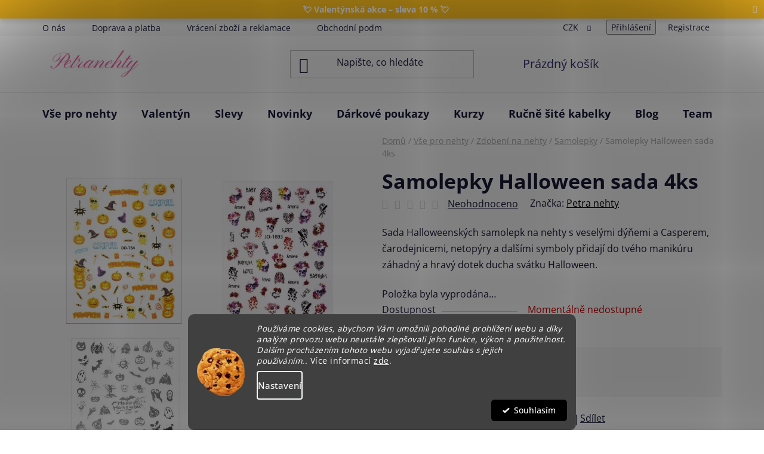

--- FILE ---
content_type: text/html; charset=utf-8
request_url: https://www.petranehty.cz/samolepky-halloween-sada-4ks/
body_size: 44091
content:
<!doctype html><html lang="cs" dir="ltr" class="header-background-light external-fonts-loaded"><head><meta charset="utf-8" /><meta name="viewport" content="width=device-width,initial-scale=1" /><title>Samolepky Halloween sada 4ks - Samolepky | PETRANEHTY.cz</title><link rel="preconnect" href="https://cdn.myshoptet.com" /><link rel="dns-prefetch" href="https://cdn.myshoptet.com" /><link rel="preload" href="https://cdn.myshoptet.com/prj/dist/master/cms/libs/jquery/jquery-1.11.3.min.js" as="script" /><link href="https://cdn.myshoptet.com/prj/dist/master/cms/templates/frontend_templates/shared/css/font-face/open-sans.css" rel="stylesheet"><link href="https://cdn.myshoptet.com/prj/dist/master/shop/dist/font-shoptet-13.css.3c47e30adfa2e9e2683b.css" rel="stylesheet"><script>
dataLayer = [];
dataLayer.push({'shoptet' : {
    "pageId": 813,
    "pageType": "productDetail",
    "currency": "CZK",
    "currencyInfo": {
        "decimalSeparator": ",",
        "exchangeRate": 1,
        "priceDecimalPlaces": 2,
        "symbol": "K\u010d",
        "symbolLeft": 0,
        "thousandSeparator": " "
    },
    "language": "cs",
    "projectId": 447876,
    "product": {
        "id": 2610,
        "guid": "6f2bcff4-7306-11ee-b63a-d216876cc7a6",
        "hasVariants": false,
        "codes": [
            {
                "code": 2610
            }
        ],
        "code": "2610",
        "name": "Samolepky Halloween sada 4ks",
        "appendix": "",
        "weight": 0.050000000000000003,
        "manufacturer": "Petra nehty",
        "manufacturerGuid": "1EF5334069986346BBF3DA0BA3DED3EE",
        "currentCategory": "V\u0161e pro nehty | Zdoben\u00ed na nehty | Samolepky",
        "currentCategoryGuid": "58051a79-804e-11ec-8496-b8ca3a6063f8",
        "defaultCategory": "V\u0161e pro nehty | Zdoben\u00ed na nehty | Samolepky",
        "defaultCategoryGuid": "58051a79-804e-11ec-8496-b8ca3a6063f8",
        "currency": "CZK",
        "priceWithVat": 99
    },
    "stocks": [
        {
            "id": "ext",
            "title": "Sklad",
            "isDeliveryPoint": 0,
            "visibleOnEshop": 1
        }
    ],
    "cartInfo": {
        "id": null,
        "freeShipping": false,
        "freeShippingFrom": null,
        "leftToFreeGift": {
            "formattedPrice": "1 200 K\u010d",
            "priceLeft": 1200
        },
        "freeGift": false,
        "leftToFreeShipping": {
            "priceLeft": null,
            "dependOnRegion": null,
            "formattedPrice": null
        },
        "discountCoupon": [],
        "getNoBillingShippingPrice": {
            "withoutVat": 0,
            "vat": 0,
            "withVat": 0
        },
        "cartItems": [],
        "taxMode": "ORDINARY"
    },
    "cart": [],
    "customer": {
        "priceRatio": 1,
        "priceListId": 1,
        "groupId": null,
        "registered": false,
        "mainAccount": false
    }
}});
dataLayer.push({'cookie_consent' : {
    "marketing": "denied",
    "analytics": "denied"
}});
document.addEventListener('DOMContentLoaded', function() {
    shoptet.consent.onAccept(function(agreements) {
        if (agreements.length == 0) {
            return;
        }
        dataLayer.push({
            'cookie_consent' : {
                'marketing' : (agreements.includes(shoptet.config.cookiesConsentOptPersonalisation)
                    ? 'granted' : 'denied'),
                'analytics': (agreements.includes(shoptet.config.cookiesConsentOptAnalytics)
                    ? 'granted' : 'denied')
            },
            'event': 'cookie_consent'
        });
    });
});
</script>

<!-- Google Tag Manager -->
<script>(function(w,d,s,l,i){w[l]=w[l]||[];w[l].push({'gtm.start':
new Date().getTime(),event:'gtm.js'});var f=d.getElementsByTagName(s)[0],
j=d.createElement(s),dl=l!='dataLayer'?'&l='+l:'';j.async=true;j.src=
'https://www.googletagmanager.com/gtm.js?id='+i+dl;f.parentNode.insertBefore(j,f);
})(window,document,'script','dataLayer','GTM-P3DHCD4');</script>
<!-- End Google Tag Manager -->

<meta property="og:type" content="website"><meta property="og:site_name" content="petranehty.cz"><meta property="og:url" content="https://www.petranehty.cz/samolepky-halloween-sada-4ks/"><meta property="og:title" content="Samolepky Halloween sada 4ks - Samolepky | PETRANEHTY.cz"><meta name="author" content="Petra nehty"><meta name="web_author" content="Shoptet.cz"><meta name="dcterms.rightsHolder" content="www.petranehty.cz"><meta name="robots" content="index,follow"><meta property="og:image" content="https://cdn.myshoptet.com/usr/www.petranehty.cz/user/shop/big/2610_samolepky-hallowenn-sada-4ks.jpg?6538c0ed"><meta property="og:description" content="Samolepky Halloween sada 4ks. Sada Halloweenských samolepk na nehty s veselými dýňemi a Casperem, čarodejnicemi, netopýry a dalšími symboly přidají do tvého manikúru záhadný a hravý dotek ducha svátku Halloween."><meta name="description" content="Samolepky Halloween sada 4ks. Sada Halloweenských samolepk na nehty s veselými dýňemi a Casperem, čarodejnicemi, netopýry a dalšími symboly přidají do tvého manikúru záhadný a hravý dotek ducha svátku Halloween."><meta name="google-site-verification" content="529293850"><meta property="product:price:amount" content="99"><meta property="product:price:currency" content="CZK"><style>:root {--color-primary: #000000;--color-primary-h: 0;--color-primary-s: 0%;--color-primary-l: 0%;--color-primary-hover: #eb3b84;--color-primary-hover-h: 335;--color-primary-hover-s: 81%;--color-primary-hover-l: 58%;--color-secondary: #ffb907;--color-secondary-h: 43;--color-secondary-s: 100%;--color-secondary-l: 51%;--color-secondary-hover: #ff9900;--color-secondary-hover-h: 36;--color-secondary-hover-s: 100%;--color-secondary-hover-l: 50%;--color-tertiary: #eb3b84;--color-tertiary-h: 335;--color-tertiary-s: 81%;--color-tertiary-l: 58%;--color-tertiary-hover: #34cdf9;--color-tertiary-hover-h: 193;--color-tertiary-hover-s: 94%;--color-tertiary-hover-l: 59%;--color-header-background: #ffffff;--template-font: "Open Sans";--template-headings-font: "Open Sans";--header-background-url: none;--cookies-notice-background: #1A1937;--cookies-notice-color: #F8FAFB;--cookies-notice-button-hover: #f5f5f5;--cookies-notice-link-hover: #27263f;--templates-update-management-preview-mode-content: "Náhled aktualizací šablony je aktivní pro váš prohlížeč."}</style>
    
    <link href="https://cdn.myshoptet.com/prj/dist/master/shop/dist/main-13.less.fdb02770e668ba5a70b5.css" rel="stylesheet" />
            <link href="https://cdn.myshoptet.com/prj/dist/master/shop/dist/mobile-header-v1-13.less.629f2f48911e67d0188c.css" rel="stylesheet" />
    
    <script>var shoptet = shoptet || {};</script>
    <script src="https://cdn.myshoptet.com/prj/dist/master/shop/dist/main-3g-header.js.27c4444ba5dd6be3416d.js"></script>
<!-- User include --><!-- api 428(82) html code header -->
<link rel="stylesheet" href="https://cdn.myshoptet.com/usr/api2.dklab.cz/user/documents/_doplnky/oblibene/447876/7/447876_7.css" type="text/css" /><style>
        :root {
            --dklab-favourites-flag-color: #E91B7D;
            --dklab-favourites-flag-text-color: #FFFFFF;
            --dklab-favourites-add-text-color: #000000;            
            --dklab-favourites-remove-text-color: #E91B7D;            
            --dklab-favourites-add-text-detail-color: #000000;            
            --dklab-favourites-remove-text-detail-color: #E91B7D;            
            --dklab-favourites-header-icon-color: #E91B7D;            
            --dklab-favourites-counter-color: #E91B7D;            
        } </style>
<!-- api 473(125) html code header -->

                <style>
                    #order-billing-methods .radio-wrapper[data-guid="9297eaa8-9b1d-11ed-9510-b8ca3a6063f8"]:not(.cggooglepay), #order-billing-methods .radio-wrapper[data-guid="6d9b5098-a0a5-11ec-8496-b8ca3a6063f8"]:not(.cgapplepay) {
                        display: none;
                    }
                </style>
                <script type="text/javascript">
                    document.addEventListener('DOMContentLoaded', function() {
                        if (getShoptetDataLayer('pageType') === 'billingAndShipping') {
                            
                try {
                    if (window.ApplePaySession && window.ApplePaySession.canMakePayments()) {
                        document.querySelector('#order-billing-methods .radio-wrapper[data-guid="6d9b5098-a0a5-11ec-8496-b8ca3a6063f8"]').classList.add('cgapplepay');
                    }
                } catch (err) {} 
            
                            
                const cgBaseCardPaymentMethod = {
                        type: 'CARD',
                        parameters: {
                            allowedAuthMethods: ["PAN_ONLY", "CRYPTOGRAM_3DS"],
                            allowedCardNetworks: [/*"AMEX", "DISCOVER", "INTERAC", "JCB",*/ "MASTERCARD", "VISA"]
                        }
                };
                
                function cgLoadScript(src, callback)
                {
                    var s,
                        r,
                        t;
                    r = false;
                    s = document.createElement('script');
                    s.type = 'text/javascript';
                    s.src = src;
                    s.onload = s.onreadystatechange = function() {
                        if ( !r && (!this.readyState || this.readyState == 'complete') )
                        {
                            r = true;
                            callback();
                        }
                    };
                    t = document.getElementsByTagName('script')[0];
                    t.parentNode.insertBefore(s, t);
                } 
                
                function cgGetGoogleIsReadyToPayRequest() {
                    return Object.assign(
                        {},
                        {
                            apiVersion: 2,
                            apiVersionMinor: 0
                        },
                        {
                            allowedPaymentMethods: [cgBaseCardPaymentMethod]
                        }
                    );
                }

                function onCgGooglePayLoaded() {
                    let paymentsClient = new google.payments.api.PaymentsClient({environment: 'PRODUCTION'});
                    paymentsClient.isReadyToPay(cgGetGoogleIsReadyToPayRequest()).then(function(response) {
                        if (response.result) {
                            document.querySelector('#order-billing-methods .radio-wrapper[data-guid="9297eaa8-9b1d-11ed-9510-b8ca3a6063f8"]').classList.add('cggooglepay');	 	 	 	 	 
                        }
                    })
                    .catch(function(err) {});
                }
                
                cgLoadScript('https://pay.google.com/gp/p/js/pay.js', onCgGooglePayLoaded);
            
                        }
                    });
                </script> 
                
<!-- api 1280(896) html code header -->
<link rel="stylesheet" href="https://cdn.myshoptet.com/usr/shoptet.tomashlad.eu/user/documents/extras/cookies-addon/screen.min.css?v006">
<script>
    var shoptetakCookiesSettings={"useRoundingCorners":true,"cookiesImgPopup":false,"cookiesSize":"middle","cookiesOrientation":"horizontal","cookiesImg":"1","buttonBg":true,"showPopup":false};

    var body=document.getElementsByTagName("body")[0];

    const rootElement = document.documentElement;

    rootElement.classList.add("st-cookies-v2");

    if (shoptetakCookiesSettings.useRoundingCorners) {
        rootElement.classList.add("st-cookies-corners");
    }
    if (shoptetakCookiesSettings.cookiesImgPopup) {
        rootElement.classList.add("st-cookies-popup-img");
    }
    if (shoptetakCookiesSettings.cookiesImg) {
        rootElement.classList.add("st-cookies-img");
    }
    if (shoptetakCookiesSettings.buttonBg) {
        rootElement.classList.add("st-cookies-btn");
    }
    if (shoptetakCookiesSettings.cookiesSize) {
        if (shoptetakCookiesSettings.cookiesSize === 'thin') {
            rootElement.classList.add("st-cookies-thin");
        }
        if (shoptetakCookiesSettings.cookiesSize === 'middle') {
            rootElement.classList.add("st-cookies-middle");
        }
        if (shoptetakCookiesSettings.cookiesSize === 'large') {
            rootElement.classList.add("st-cookies-large");
        }
    }
    if (shoptetakCookiesSettings.cookiesOrientation) {
        if (shoptetakCookiesSettings.cookiesOrientation === 'vertical') {
            rootElement.classList.add("st-cookies-vertical");
        }
    }
</script>

<!-- api 605(253) html code header -->
<style>
    /*.nf-v2 .message, .nf-v2 div.message {
        visibility: hidden;
    }*/
</style>
<script>
    var shoptetakNotificationsSettings={"useRoundingCorners":true,"useNotificationGradient":true,"useLongNotificationGradient":true,"darkMode":false,"notificationsActivation":true,"notificationsPosition":"bottom-left","notificationsEffect":"slide"};

    var body=document.getElementsByTagName("body")[0];
    const root = document.documentElement;

    if (shoptetakNotificationsSettings.notificationsActivation) {
        root.classList.add("nf-v2");

        if (shoptetakNotificationsSettings.useRoundingCorners) {
            root.classList.add("st-nf-rounding-corners");
        }
        if (shoptetakNotificationsSettings.useNotificationGradient) {
            root.classList.add("st-nf-notification-gradient");
        }
        if (shoptetakNotificationsSettings.useLongNotificationGradient) {
            root.classList.add("st-nf-long-gradient");
        }
        if (shoptetakNotificationsSettings.darkMode) {
            root.classList.add("st-nf-dark-mode");
        }
        if (shoptetakNotificationsSettings.notificationsPosition) {
            if (shoptetakNotificationsSettings.notificationsPosition === 'bottom-left') {
                root.classList.add("st-nf-bleft");
            }
            if (shoptetakNotificationsSettings.notificationsPosition === 'bottom-right') {
                root.classList.add("st-nf-bright");
            }
            if (shoptetakNotificationsSettings.notificationsPosition === 'top-left') {
                root.classList.add("st-nf-tleft");
            }
            if (shoptetakNotificationsSettings.notificationsPosition === 'top-right') {
                root.classList.add("st-nf-tright");
            }
        }
        if (shoptetakNotificationsSettings.notificationsEffect) {
            if (shoptetakNotificationsSettings.notificationsEffect === 'slide') {
                root.classList.add("st-nf-slide");
            }
            if (shoptetakNotificationsSettings.notificationsEffect === 'fade') {
                root.classList.add("st-nf-fade");
            }
            if (shoptetakNotificationsSettings.notificationsEffect === 'zoom') {
                root.classList.add("st-nf-zoom");
            }
        }
    }

    function init() {
        if (document.getElementsByClassName("template-04").length) {
            document.getElementsByTagName('html')[0].classList.add("nf-templ-04");
        }
    }
    /* for Mozilla/Opera9 */
    if (document.addEventListener) {
        document.addEventListener("DOMContentLoaded", init, false);
    }
    /* for Internet Explorer */
    /*@cc_on @*/
    /*@if (@_win32)
      document.write("<script id=__ie_onload defer src=javascript:void(0)><\/script>");
      var script = document.getElementById("__ie_onload");
      script.onreadystatechange = function() {
        if (this.readyState == "complete") {
          init(); // call the onload handler
        }
      };
    /*@end @*/

    /* for Safari */
    if (/WebKit/i.test(navigator.userAgent)) { // sniff
        var _timer = setInterval(function () {
            if (/loaded|complete/.test(document.readyState)) {
                init(); // call the onload handler
            }
        }, 10);
    }

    /* for other browsers */
    window.onload = init;
</script>

<!-- api 1884(1449) html code header -->
<style>.style-1, .style-2, .style-3 {  --shk-promo-status-active-bg: #04b40b;--shk-promo-status-active-c: #ffffff;--shk-promo-status-error-bg: #b90b0b;--shk-promo-status-error-c: #ffffff;--shk-promo-status-preactive-bg: #e39301;--shk-promo-status-preactive-c: #ffffff;--shk-promo-border-r: 5px;}.style-1 {  --shk-promo-g-border-c:#b7d6e2;--shk-promo-g-bg:#fff0f0;--shk-promo-g-c:#000000;--shk-promo-g-head-c:#044b67;--shk-promo-g-head-bg:#b7d6e2;--shk-promo-g-price-c:#e92424;--shk-promo-g-normal-price-c:#000000;--shk-promo-g-discount-bg:#ffe0e0;--shk-promo-g-discount-c:#e92424;--shk-promo-g-countdown-c:#000000;--shk-promo-g-countdown-bg:#ffffff;--shk-promo-g-countdown-num-c:#e92424;--shk-promo-g-free-shipping-c:#008605;--shk-promo-g-code-bg:#ffffff;--shk-promo-g-code-bg-hover:#ffffff;--shk-promo-g-code-c:#000000;--shk-promo-g-code-c-hover:#2e7e9e;--shk-promo-g-code-border-c:#b7d6e2;--shk-promo-g-code-border-c-hover:#b7d6e2;--shk-promo-g-code-used-opacity:0.8;--shk-promo-g-button-add-bg:#008c06;--shk-promo-g-button-add-bg-hover:#007006;--shk-promo-g-button-add-c:#ffffff;--shk-promo-g-button-add-c-hover:#ffffff;--shk-promo-g-button-change-bg:#008c06;--shk-promo-g-button-change-bg-hover:#007006;--shk-promo-g-button-change-c:#ffffff;--shk-promo-g-button-change-c-hover:#ffffff;--shk-promo-g-button-remove-bg:#8c1700;--shk-promo-g-button-remove-bg-hover:#641100;--shk-promo-g-button-remove-c:#ffffff;--shk-promo-g-button-remove-c-hover:#ffffff;--shk-promo-d-border-c:#e3d4a6;--shk-promo-d-bg:#f9f1d7;--shk-promo-d-c:#000000;--shk-promo-d-head-c:#6f5402;--shk-promo-d-head-bg:#e3d4a6;--shk-promo-d-price-c:#e92424;--shk-promo-d-normal-price-c:#000000;--shk-promo-d-discount-bg:#ffe0e0;--shk-promo-d-discount-c:#e92424;--shk-promo-d-countdown-c:#000000;--shk-promo-d-countdown-bg:#ffffff;--shk-promo-d-countdown-num-c:#e92424;--shk-promo-d-free-shipping-c:#008605;--shk-promo-d-code-bg:#ffffff;--shk-promo-d-code-bg-hover:#ffffff;--shk-promo-d-code-c:#000000;--shk-promo-d-code-c-hover:#a2852d;--shk-promo-d-code-border-c:#e3d4a6;--shk-promo-d-code-border-c-hover:#e3d4a6;--shk-promo-d-code-used-opacity:0.8;--shk-promo-d-button-add-bg:#008c06;--shk-promo-d-button-add-bg-hover:#007006;--shk-promo-d-button-add-c:#ffffff;--shk-promo-d-button-add-c-hover:#ffffff;--shk-promo-d-button-change-bg:#008c06;--shk-promo-d-button-change-bg-hover:#007006;--shk-promo-d-button-change-c:#ffffff;--shk-promo-d-button-change-c-hover:#ffffff;--shk-promo-d-button-remove-bg:#8c1700;--shk-promo-d-button-remove-bg-hover:#641100;--shk-promo-d-button-remove-c:#ffffff;--shk-promo-d-button-remove-c-hover:#ffffff;}.style-2 {  --shk9-g-2-border-c:#ffd538;--shk9-g-2-bg:#fff9d7;--shk9-g-2-c:#000000;--shk9-g-2-head-c:#000000;--shk9-g-2-head-bg:#ffd538;--shk9-g-2-box-c:#000000;--shk9-g-2-box-bg:#ffd538;--shk9-g-2-price-c:#bc0000;--shk9-g-2-normal-price-c:#A4A4A4;--shk9-g-2-discount-bg:#ffd538;--shk9-g-2-discount-c:#bc0000;--shk9-g-2-discount-c-2:#bc0000;--shk9-g-2-countdown-c:#000000;--shk9-g-2-countdown-bg:#ffffff;--shk9-g-2-countdown-border-c:#ffd538;--shk9-g-2-countdown-num-c:#000000;--shk9-g-2-free-shipping-c:#6d8205;--shk9-g-2-free-shipping-c-2:#6d8205;--shk9-g-2-code-bg:#ffffff;--shk9-g-2-code-bg-hover:#ffffff;--shk9-g-2-code-c:#000000;--shk9-g-2-code-c-hover:#000000;--shk9-g-2-code-border-c:#000000;--shk9-g-2-code-border-c-hover:#000000;--shk9-g-2-code-used-opacity:0.8;--shk9-g-2-button-add-c:#000000;--shk9-g-2-button-add-c-hover:#000000;--shk9-g-2-button-change-c:#000000;--shk9-g-2-button-change-c-hover:#000000;--shk9-g-2-button-remove-c:#000000;--shk9-g-2-button-remove-c-hover:#000000;--shk9-d-2-border-c:#00275b;--shk9-d-2-bg:#ecf5fe;--shk9-d-2-c:#00275b;--shk9-d-2-head-c:#ffffff;--shk9-d-2-head-bg:#00275b;--shk9-d-2-box-c:#ffffff;--shk9-d-2-box-bg:#00275B;--shk9-d-2-price-c:#00275b;--shk9-d-2-normal-price-c:#A4A4A4;--shk9-d-2-discount-bg:#00275b;--shk9-d-2-discount-c:#ffffff;--shk9-d-2-discount-c-2:#ffffff;--shk9-d-2-countdown-c:#00275b;--shk9-d-2-countdown-bg:#ffffff;--shk9-d-2-countdown-border-c:#00275b;--shk9-d-2-countdown-num-c:#00275b;--shk9-d-2-free-shipping-c:#00275b;--shk9-d-2-free-shipping-c-2:#00275b;--shk9-d-2-code-bg:#ffffff;--shk9-d-2-code-bg-hover:#ffffff;--shk9-d-2-code-c:#000000;--shk9-d-2-code-c-hover:#000000;--shk9-d-2-code-border-c:#00275B;--shk9-d-2-code-border-c-hover:#00275B;--shk9-d-2-code-used-opacity:0.8;--shk9-d-2-button-add-c:#00275b;--shk9-d-2-button-add-c-hover:#00275b;--shk9-d-2-button-change-c:#00275b;--shk9-d-2-button-change-c-hover:#00275b;--shk9-d-2-button-remove-c:#00275b;--shk9-d-2-button-remove-c-hover:#00275b;}.style-3 {  --shk9-g-3-box-bg:#f1f1f1;--shk9-g-3-box-bc:#f1f1f1;--shk9-g-3-mt-c:#666666;--shk9-g-3-header-bg:#e0e0e0;--shk9-g-3-header-bc:#f1f1f1;--shk9-g-3-header-c:#414141;--shk9-g-3-discount-c:#bf1515;--shk9-g-3-discount-c-2:#bf1515;--shk9-g-3-discount-bg:#f1f1f1;--shk9-g-3-old-price-c:#666666;--shk9-g-3-promo-price-c:#333333;--shk9-g-3-pi-bc:#000000;--shk9-g-3-pi-bg:#ffffff;--shk9-g-3-pi-label-c:#000000;--shk9-g-3-pc-bg:#ffdf4f;--shk9-g-3-pc-c:#000000;--shk9-g-3-pc-bg-h:#ffdf4f;--shk9-g-3-pc-c-h:#000000;--shk9-g-3-fs-c:#0a7c07;--shk9-g-3-b-add-c:#000000;--shk9-g-3-b-add-c-h:#000000;--shk9-g-3-b-change-c:#000000;--shk9-g-3-b-change-c-h:#000000;--shk9-g-3-b-remove-c:#000000;--shk9-g-3-b-remove-c-h:#000000;--shk9-g-3-cd-bg:#ffdf4f;--shk9-g-3-cd-c:#1c1c1c;--shk9-g-3-cd-num-c:#1c1c1c;--shk9-d-3-box-bg:#f1f1f1;--shk9-d-3-box-bc:#f1f1f1;--shk9-d-3-mt-c:#666666;--shk9-d-3-header-bg:#e0e0e0;--shk9-d-3-header-bc:#f1f1f1;--shk9-d-3-header-c:#414141;--shk9-d-3-discount-c:#bf1515;--shk9-d-3-discount-c-2:#bf1515;--shk9-d-3-discount-bg:#f1f1f1;--shk9-d-3-old-price-c:#666666;--shk9-d-3-promo-price-c:#333333;--shk9-d-3-pi-bc:#000000;--shk9-d-3-pi-bg:#ffffff;--shk9-d-3-pi-label-c:#000000;--shk9-d-3-pc-bg:#ffdf4f;--shk9-d-3-pc-c:#000000;--shk9-d-3-pc-bg-h:#ffdf4f;--shk9-d-3-pc-c-h:#000000;--shk9-d-3-fs-c:#0a7c07;--shk9-d-3-b-add-c:#000000;--shk9-d-3-b-add-c-h:#000000;--shk9-d-3-b-change-c:#000000;--shk9-d-3-b-change-c-h:#000000;--shk9-d-3-b-remove-c:#000000;--shk9-d-3-b-remove-c-h:#000000;--shk9-d-3-cd-bg:#ffdf4f;--shk9-d-3-cd-c:#1c1c1c;--shk9-d-3-cd-num-c:#1c1c1c;} .flag.flag-promo-extra-sleva, .pr-list-flag-promo-extra-sleva, .bool-promo-extra-sleva, .flag.flag-promo-unikatni-sleva, .pr-list-flag-promo-unikatni-sleva, .bool-promo-unikatni-sleva {--shk-promo-flag-extra-bg: #bc0000;--shk-promo-flag-extra-c: #ffffff;--shk-promo-flag-uni-bg: #cc0380;--shk-promo-flag-uni-c: #ffffff;} </style>
<!-- service 605(253) html code header -->
<link rel="stylesheet" href="https://cdn.myshoptet.com/usr/shoptet.tomashlad.eu/user/documents/extras/notifications-v2/screen.min.css?v=26"/>

<!-- service 1884(1449) html code header -->
<link rel="stylesheet" href="https://cdn.myshoptet.com/addons/shop-factory-doplnky-FE/dynamicke-akce-a-slevy/styles.header.min.css?b13ae9629b3d95c3a77a961f006a4683fecadb46">
<!-- service 428(82) html code header -->
<style>
@font-face {
    font-family: 'oblibene';
    src:  url('https://cdn.myshoptet.com/usr/api2.dklab.cz/user/documents/_doplnky/oblibene/font/oblibene.eot?v1');
    src:  url('https://cdn.myshoptet.com/usr/api2.dklab.cz/user/documents/_doplnky/oblibene/font/oblibene.eot?v1#iefix') format('embedded-opentype'),
    url('https://cdn.myshoptet.com/usr/api2.dklab.cz/user/documents/_doplnky/oblibene/font/oblibene.ttf?v1') format('truetype'),
    url('https://cdn.myshoptet.com/usr/api2.dklab.cz/user/documents/_doplnky/oblibene/font/oblibene.woff?v1') format('woff'),
    url('https://cdn.myshoptet.com/usr/api2.dklab.cz/user/documents/_doplnky/oblibene/font/oblibene.svg?v1') format('svg');
    font-weight: normal;
    font-style: normal;
}
</style>
<script>
var dklabFavIndividual;
</script>
<!-- service 708(354) html code header -->
<link href="https://cdn.myshoptet.com/usr/302565.myshoptet.com/user/documents/assets/gifts/fv-studio-app-gifts.css?25.4.29" rel="stylesheet">
<link href="https://cdn.myshoptet.com/usr/302565.myshoptet.com/user/documents/assets/gifts/fv-studio-app-gifts.Disco.css?25.4.29" rel="stylesheet">

<style>
.ordering-process.id--9 [id~=free-gift-wrapper] ul li:hover,
.ordering-process.id--9 [class~=free-gifts-wrapper] ul li:hover,
.content-window.cart-window [class~=free-gifts-wrapper] ul li:hover {
    border-color: #000000;
}

.ordering-process.id--9 [id~=free-gift-wrapper] ul li:not(.hidden-colorbox-visible),
.ordering-process.id--9 [class~=free-gifts-wrapper] ul li.active,
.content-window.cart-window [class~=free-gifts-wrapper] ul li.active {
    border-color: #000000;
    border-width: 2px;
}

.fvstudio-delivery-info-single-gift {
border-color: #000000;
}

</style>
<!-- service 1280(896) html code header -->
<style>
.st-cookies-v2.st-cookies-btn .shoptak-carbon .siteCookies .siteCookies__form .siteCookies__buttonWrap button[value=all] {
margin-left: 10px;
}
@media (max-width: 768px) {
.st-cookies-v2.st-cookies-btn .shoptak-carbon .siteCookies .siteCookies__form .siteCookies__buttonWrap button[value=all] {
margin-left: 0px;
}
.st-cookies-v2 .shoptak-carbon .siteCookies.siteCookies--dark .siteCookies__form .siteCookies__buttonWrap button[value=reject] {
margin: 0 10px;
}
}
@media only screen and (max-width: 768px) {
 .st-cookies-v2 .siteCookies .siteCookies__form .siteCookies__buttonWrap .js-cookies-settings[value=all], .st-cookies-v2 .siteCookies .siteCookies__form .siteCookies__buttonWrap button[value=all] {   
  margin: 0 auto 10px auto;
 }
 .st-cookies-v2 .siteCookies.siteCookies--center {
  bottom: unset;
  top: 50%;
  transform: translate(-50%, -50%);
  width: 90%;
 }
}
</style>
<!-- project html code header -->
<link rel="stylesheet" href="/user/documents/upload/DMupravy/petranehty.cz.css?10">

<meta name="pinterest-site-verification" content="9cd914a2758b0b59304f686f4f086449" />

<style>
.type-index .welcome-wrapper {
display: none;
}
</style>

<style type="text/css">

#manufacturer-filter {
display: none !important;
}
</style>

<style>
.flag.flag-discount { background-color: #FF0000;}
</style>


<style>
.price-standard { 
    color: rgba(255, 0, 0, 0.7); /* Červená barva textu */
    font-size: 13px !important; /* Velikost písma */
}
</style>

<style>
/* Výchozí styl proužku */
.site-msg.information {width: 100% !important; max-width: 100% !important; position: relative; left: 0; top: 0; bottom: auto !important;}
.fixed-msg {position: fixed !important; bottom: auto !important;}
</style>

<style>
/* Změna barvy info proužku */
.site-msg.information {
  background-color: #ffb907;
  padding: 5px 10px;
  transition: transform 0.15s;
  justify-content: center;    /* zarovnání horizontálně na střed */
  
}

/* Barva zavíracího křížku */
.site-msg .close:before {
  color: #fff;
}
</style>



 <style>
/* Skrytí tabulky množstevních slev ve výchozím stavu */
.quantity-discounts__table {
  display: none;
}

/* Zobrazení tabulky po kliknutí */
.quantity-discounts.aktivni .quantity-discounts__table {
  display: block;
}

/* Proužek s názvem sekce */
.quantity-discounts__headline {
  display: flex;
  justify-content: space-between;
  align-items: center;
  cursor: pointer;
  padding: 12px 15px;
  border: 2px solid #f0c000; /* žlutá orámování */
  border-radius: 8px;
  font-weight: bold;
  background-color: #ffb907; /* pozadí jako u info hlášky */
  color: #fff;
  position: relative;
}

/* Šipka */
.quantity-discounts__headline::after {
  content: "▼";
  font-size: 14px;
  transition: transform 0.3s ease;
  color: #fff;
  margin-left: 10px;
}

.quantity-discounts.aktivni .quantity-discounts__headline::after {
  transform: rotate(180deg);
}

/* Normální řádky */
.quantity-discounts__item {
  padding: 8px 12px;
  background: #fff;
  color: #000;
  border: 1px solid #eee;
  border-radius: 8px;
  margin-bottom: 8px;
}

/* První řádek – horní rohy */
.quantity-discounts__item:first-child {
  border-radius: 8px;
}

/* Poslední řádek – dolní rohy + odstranění spodního borderu */
.quantity-discounts__item:last-child {
  border-radius: 8px;
  border-bottom: none;

}

.quantity-discounts__save {
  margin-top: 10px;
  padding-left: 12px;
  font-weight: bold;
  color: #000;
}
</style>


<!-- OBSAH: Oblíbené kategorie -->
<div id="oblibene-kategorie" style="display: none;">

  <style>
    .kategorie-flex {
      display: flex;
      flex-wrap: wrap;
      justify-content: center;
      gap: 20px;
      margin-top: 20px;
    }

    .kategorie-box {
      flex: 1 1 calc(20% - 20px);
      max-width: 220px;
      background: #ffffff;
      border-radius: 16px;
      box-shadow: 0 4px 12px rgba(0, 0, 0, 0.06);
      padding: 15px;
      text-align: center;
      transition: transform 0.3s ease, box-shadow 0.3s ease;
    }

    .kategorie-box:hover {
      transform: translateY(-5px);
      box-shadow: 0 6px 20px rgba(0, 0, 0, 0.1);
    }

    .kategorie-box img {
      width: 100%;
      height: auto;
      border-radius: 8px;
    }

    .kategorie-box p {
      margin-top: 10px;
      font-size: 16px;
      font-weight: 600;
      color: #222;
    }

    /* Responzivní úpravy */
    @media (max-width: 1024px) {
      .kategorie-box {
        flex: 1 1 calc(33.333% - 20px);
        max-width: 33.333%;
      }
    }

    @media (max-width: 768px) {
      .kategorie-box {
        flex: 1 1 calc(50% - 20px);
        max-width: 48%;
      }
    }

    @media (max-width: 480px) {
      .kategorie-box {
        flex: 1 1 calc(50% - 20px);
        max-width: 48%;
       }

      /* Skrýt 5. kategorii na mobilech */
      .kategorie-box:nth-child(5) {
        display: none;
      }
    }
  </style>

  <h4 style="text-align: center; font-size: 34px; margin: 66px 0px 44px;">Oblíbené kategorie</h4>
  <div class="kategorie-flex">

    <div class="kategorie-box">
      <a href="https://www.petranehty.cz/akrygely/">
        <img src="https://www.petranehty.cz/user/documents/upload/akrygel na nehty růžový.png" alt="Akrygely Petra nehty">
        <p>Akrygely</p>
      </a>
    </div>

    <div class="kategorie-box">
      <a href="https://www.petranehty.cz/gel-laky/">
        <img src="https://www.petranehty.cz/user/documents/upload/gel laky petra nehty.png" alt="Gel laky na nehty Petra nehty">
        <p>Gel laky</p>
      </a>
    </div>

    <div class="kategorie-box">
      <a href="https://www.petranehty.cz/top-coat/">
        <img src="https://www.petranehty.cz/user/documents/upload/Návrh bez názvu (4).png" alt="Top coat vrchní Petra nehty">
        <p>Top Coat</p>
      </a>
    </div>

    <div class="kategorie-box">
      <a href="https://www.petranehty.cz/baze/">
        <img src="https://www.petranehty.cz/user/documents/upload/fiber báze petra .png" alt="Fiber báze na nehty petra nehty">
        <p>Báze</p>
      </a>
    </div>

    <div class="kategorie-box">
      <a href="https://www.petranehty.cz/trifazove-gely/">
        <img src="https://www.petranehty.cz/user/documents/upload/Stavební gely Genius.png" alt="Stavebí gely Genius petra nehty">
        <p>Stavební gely</p>
      </a>
    </div>

  </div>
</div>

<!-- zaoblené rohy -->
<style>
  /* Zaoblení obrázků v různých sekcích */
  .news-item .image img,
  .item.active img,
  .banner-wrapper img,
  .news-item .news-image {
    border-radius: 8px;
    box-shadow: 0 4px 12px rgba(0, 0, 0, 0.1);
  }

  /* Nově přidané: zaoblení samotné položky carouselu */
  .carousel-inner .item {
    border-radius: 8px;
    overflow: hidden;
  }
</style>
<style>
  ul.subcategories.with-image li.col-xs-6 {
    border-radius: 16px;
    box-shadow: 0 4px 12px rgba(0, 0, 0, 0.1);
    overflow: hidden;
    transition: transform 0.3s ease, box-shadow 0.3s ease; 
  }

  ul.subcategories.with-image li.col-xs-6:hover {
    transform: translateY(-2px);
    box-shadow: 0 6px 20px rgba(0, 0, 0, 0.15);
  }
</style>


<!-- tlačítko na srkytí obsahu -->
<style>
.seo-showmore-wrapper {
  max-height: 0;
  overflow: hidden;
  transition: max-height 0.3s ease;
}

.seo-showmore-wrapper.expanded {
  max-height: 5000px;
}

.toggle-arrow {
  display: block;
  text-align: center;
  font-size: 24px;
  color: #cb2e77;
  cursor: pointer;
  margin: 16px auto;
  transition: transform 0.3s ease;
  font-weight: bold;
}

.toggle-arrow:hover {
  transform: scale(1.2);
}

@media (max-width: 480px) {
  .toggle-arrow {
    font-size: 18px;
    margin: 12px auto;
  }
}
</style>


<!-- /User include --><link rel="shortcut icon" href="/favicon.ico" type="image/x-icon" /><link rel="canonical" href="https://www.petranehty.cz/samolepky-halloween-sada-4ks/" />    <!-- Global site tag (gtag.js) - Google Analytics -->
    <script async src="https://www.googletagmanager.com/gtag/js?id=G-PNFQ0WVNKG"></script>
    <script>
        
        window.dataLayer = window.dataLayer || [];
        function gtag(){dataLayer.push(arguments);}
        

                    console.debug('default consent data');

            gtag('consent', 'default', {"ad_storage":"denied","analytics_storage":"denied","ad_user_data":"denied","ad_personalization":"denied","wait_for_update":500});
            dataLayer.push({
                'event': 'default_consent'
            });
        
        gtag('js', new Date());

        
                gtag('config', 'G-PNFQ0WVNKG', {"groups":"GA4","send_page_view":false,"content_group":"productDetail","currency":"CZK","page_language":"cs"});
        
                gtag('config', 'AW-784472208');
        
        
        
        
        
                    gtag('event', 'page_view', {"send_to":"GA4","page_language":"cs","content_group":"productDetail","currency":"CZK"});
        
                gtag('set', 'currency', 'CZK');

        gtag('event', 'view_item', {
            "send_to": "UA",
            "items": [
                {
                    "id": "2610",
                    "name": "Samolepky Halloween sada 4ks",
                    "category": "V\u0161e pro nehty \/ Zdoben\u00ed na nehty \/ Samolepky",
                                        "brand": "Petra nehty",
                                                            "price": 81.82
                }
            ]
        });
        
        
        
        
        
                    gtag('event', 'view_item', {"send_to":"GA4","page_language":"cs","content_group":"productDetail","value":81.819999999999993,"currency":"CZK","items":[{"item_id":"2610","item_name":"Samolepky Halloween sada 4ks","item_brand":"Petra nehty","item_category":"V\u0161e pro nehty","item_category2":"Zdoben\u00ed na nehty","item_category3":"Samolepky","price":81.819999999999993,"quantity":1,"index":0}]});
        
        
        
        
        
        
        
        document.addEventListener('DOMContentLoaded', function() {
            if (typeof shoptet.tracking !== 'undefined') {
                for (var id in shoptet.tracking.bannersList) {
                    gtag('event', 'view_promotion', {
                        "send_to": "UA",
                        "promotions": [
                            {
                                "id": shoptet.tracking.bannersList[id].id,
                                "name": shoptet.tracking.bannersList[id].name,
                                "position": shoptet.tracking.bannersList[id].position
                            }
                        ]
                    });
                }
            }

            shoptet.consent.onAccept(function(agreements) {
                if (agreements.length !== 0) {
                    console.debug('gtag consent accept');
                    var gtagConsentPayload =  {
                        'ad_storage': agreements.includes(shoptet.config.cookiesConsentOptPersonalisation)
                            ? 'granted' : 'denied',
                        'analytics_storage': agreements.includes(shoptet.config.cookiesConsentOptAnalytics)
                            ? 'granted' : 'denied',
                                                                                                'ad_user_data': agreements.includes(shoptet.config.cookiesConsentOptPersonalisation)
                            ? 'granted' : 'denied',
                        'ad_personalization': agreements.includes(shoptet.config.cookiesConsentOptPersonalisation)
                            ? 'granted' : 'denied',
                        };
                    console.debug('update consent data', gtagConsentPayload);
                    gtag('consent', 'update', gtagConsentPayload);
                    dataLayer.push(
                        { 'event': 'update_consent' }
                    );
                }
            });
        });
    </script>
<!-- Start Srovname.cz Pixel -->
<script type="text/plain" data-cookiecategory="analytics">
    !(function (e, n, t, a, s, o, r) {
        e[a] ||
        (((s = e[a] = function () {
            s.process ? s.process.apply(s, arguments) : s.queue.push(arguments);
        }).queue = []),
            ((o = n.createElement(t)).async = 1),
            (o.src = "https://tracking.srovname.cz/srovnamepixel.js"),
            (o.dataset.srv9 = "1"),
            (r = n.getElementsByTagName(t)[0]).parentNode.insertBefore(o, r));
    })(window, document, "script", "srovname");
    srovname("init", "3ed316f1e6717a5467d2bd074c2e38c5");
</script>
<!-- End Srovname.cz Pixel -->
<script>
    (function(t, r, a, c, k, i, n, g) { t['ROIDataObject'] = k;
    t[k]=t[k]||function(){ (t[k].q=t[k].q||[]).push(arguments) },t[k].c=i;n=r.createElement(a),
    g=r.getElementsByTagName(a)[0];n.async=1;n.src=c;g.parentNode.insertBefore(n,g)
    })(window, document, 'script', '//www.heureka.cz/ocm/sdk.js?source=shoptet&version=2&page=product_detail', 'heureka', 'cz');

    heureka('set_user_consent', 0);
</script>
</head><body class="desktop id-813 in-samolepky template-13 type-product type-detail one-column-body columns-mobile-2 columns-4 smart-labels-active ums_forms_redesign--off ums_a11y_category_page--on ums_discussion_rating_forms--off ums_flags_display_unification--on ums_a11y_login--on mobile-header-version-1"><noscript>
    <style>
        #header {
            padding-top: 0;
            position: relative !important;
            top: 0;
        }
        .header-navigation {
            position: relative !important;
        }
        .overall-wrapper {
            margin: 0 !important;
        }
        body:not(.ready) {
            visibility: visible !important;
        }
    </style>
    <div class="no-javascript">
        <div class="no-javascript__title">Musíte změnit nastavení vašeho prohlížeče</div>
        <div class="no-javascript__text">Podívejte se na: <a href="https://www.google.com/support/bin/answer.py?answer=23852">Jak povolit JavaScript ve vašem prohlížeči</a>.</div>
        <div class="no-javascript__text">Pokud používáte software na blokování reklam, může být nutné povolit JavaScript z této stránky.</div>
        <div class="no-javascript__text">Děkujeme.</div>
    </div>
</noscript>

        <div id="fb-root"></div>
        <script>
            window.fbAsyncInit = function() {
                FB.init({
                    autoLogAppEvents : true,
                    xfbml            : true,
                    version          : 'v24.0'
                });
            };
        </script>
        <script async defer crossorigin="anonymous" src="https://connect.facebook.net/cs_CZ/sdk.js#xfbml=1&version=v24.0"></script>
<!-- Google Tag Manager (noscript) -->
<noscript><iframe src="https://www.googletagmanager.com/ns.html?id=GTM-P3DHCD4"
height="0" width="0" style="display:none;visibility:hidden"></iframe></noscript>
<!-- End Google Tag Manager (noscript) -->

    <div class="siteCookies siteCookies--bottom siteCookies--dark js-siteCookies" role="dialog" data-testid="cookiesPopup" data-nosnippet>
        <div class="siteCookies__form">
            <div class="siteCookies__content">
                <div class="siteCookies__text">
                    <em>Používáme cookies, abychom Vám umožnili pohodlné prohlížení webu a díky analýze provozu webu neustále zlepšovali jeho funkce, výkon a použitelnost. Dalším procházením tohoto webu vyjadřujete souhlas s jejich používáním.. </em><span>Více informací <a href="https://www.petranehty.cz/podminky-ochrany-osobnich-udaju/" target="\" _blank="" rel="\" noreferrer="">zde</a>.  </span>
                </div>
                <p class="siteCookies__links">
                    <button class="siteCookies__link js-cookies-settings" aria-label="Nastavení cookies" data-testid="cookiesSettings">Nastavení</button>
                </p>
            </div>
            <div class="siteCookies__buttonWrap">
                                <button class="siteCookies__button js-cookiesConsentSubmit" value="all" aria-label="Přijmout cookies" data-testid="buttonCookiesAccept">Souhlasím</button>
            </div>
        </div>
        <script>
            document.addEventListener("DOMContentLoaded", () => {
                const siteCookies = document.querySelector('.js-siteCookies');
                document.addEventListener("scroll", shoptet.common.throttle(() => {
                    const st = document.documentElement.scrollTop;
                    if (st > 1) {
                        siteCookies.classList.add('siteCookies--scrolled');
                    } else {
                        siteCookies.classList.remove('siteCookies--scrolled');
                    }
                }, 100));
            });
        </script>
    </div>
<a href="#content" class="skip-link sr-only">Přejít na obsah</a><div class="overall-wrapper"><div class="site-msg information"><div class="container"><div class="text"><a href="https://www.petranehty.cz/valentyn---valentynsky-vyber-na-nehty/" 
   style="display:block; text-align:center; color:#ffffff; text-decoration:none; font-weight:bold;">
  💘 Valentýnská akce – sleva 10 % 💘
</a></div><div class="close js-close-information-msg"></div></div></div><div class="user-action"><div class="container">
    <div class="user-action-in">
                    <div id="login" class="user-action-login popup-widget login-widget" role="dialog" aria-labelledby="loginHeading">
        <div class="popup-widget-inner">
                            <h2 id="loginHeading">Přihlášení k vašemu účtu</h2><div id="customerLogin"><form action="/action/Customer/Login/" method="post" id="formLoginIncluded" class="csrf-enabled formLogin" data-testid="formLogin"><input type="hidden" name="referer" value="" /><div class="form-group"><div class="input-wrapper email js-validated-element-wrapper no-label"><input type="email" name="email" class="form-control" autofocus placeholder="E-mailová adresa (např. jan@novak.cz)" data-testid="inputEmail" autocomplete="email" required /></div></div><div class="form-group"><div class="input-wrapper password js-validated-element-wrapper no-label"><input type="password" name="password" class="form-control" placeholder="Heslo" data-testid="inputPassword" autocomplete="current-password" required /><span class="no-display">Nemůžete vyplnit toto pole</span><input type="text" name="surname" value="" class="no-display" /></div></div><div class="form-group"><div class="login-wrapper"><button type="submit" class="btn btn-secondary btn-text btn-login" data-testid="buttonSubmit">Přihlásit se</button><div class="password-helper"><a href="/registrace/" data-testid="signup" rel="nofollow">Nová registrace</a><a href="/klient/zapomenute-heslo/" rel="nofollow">Zapomenuté heslo</a></div></div></div><div class="social-login-buttons"><div class="social-login-buttons-divider"><span>nebo</span></div><div class="form-group"><a href="/action/Social/login/?provider=Google" class="login-btn google" rel="nofollow"><span class="login-google-icon"></span><strong>Přihlásit se přes Google</strong></a></div><div class="form-group"><a href="/action/Social/login/?provider=Seznam" class="login-btn seznam" rel="nofollow"><span class="login-seznam-icon"></span><strong>Přihlásit se přes Seznam</strong></a></div></div></form>
</div>                    </div>
    </div>

                <div id="cart-widget" class="user-action-cart popup-widget cart-widget loader-wrapper" data-testid="popupCartWidget" role="dialog" aria-hidden="true">
            <div class="popup-widget-inner cart-widget-inner place-cart-here">
                <div class="loader-overlay">
                    <div class="loader"></div>
                </div>
            </div>
        </div>
    </div>
</div>
</div><div class="top-navigation-bar" data-testid="topNavigationBar">

    <div class="container">

                            <div class="top-navigation-menu">
                <ul class="top-navigation-bar-menu">
                                            <li class="top-navigation-menu-item-1161">
                            <a href="/o-nas/" title="O nás">O nás</a>
                        </li>
                                            <li class="top-navigation-menu-item-27">
                            <a href="/doprava-a-platba/" title="Doprava a platba">Doprava a platba</a>
                        </li>
                                            <li class="top-navigation-menu-item-1187">
                            <a href="/vraceni-zbozi-a-reklamace/" title="Vrácení zboží a reklamace">Vrácení zboží a reklamace</a>
                        </li>
                                            <li class="top-navigation-menu-item-39">
                            <a href="/obchodni-podminky/" title="Obchodní podmínky">Obchodní podmínky</a>
                        </li>
                                            <li class="top-navigation-menu-item--51">
                            <a href="/hodnoceni-obchodu/" title="Hodnocení obchodu">Hodnocení obchodu</a>
                        </li>
                                            <li class="top-navigation-menu-item-691">
                            <a href="/podminky-ochrany-osobnich-udaju/" title="Podmínky ochrany osobních údajů ">Podmínky ochrany osobních údajů </a>
                        </li>
                                            <li class="top-navigation-menu-item--6">
                            <a href="/napiste-nam/" title="Napište nám">Napište nám</a>
                        </li>
                                    </ul>
                <div class="top-navigation-menu-trigger">Více</div>
                <ul class="top-navigation-bar-menu-helper"></ul>
            </div>
        
        <div class="top-navigation-tools">
                <div class="dropdown">
        <span>Ceny v:</span>
        <button id="topNavigationDropdown" type="button" data-toggle="dropdown" aria-haspopup="true" aria-expanded="false">
            CZK
            <span class="caret"></span>
        </button>
        <ul class="dropdown-menu" aria-labelledby="topNavigationDropdown"><li><a href="/action/Currency/changeCurrency/?currencyCode=CZK" rel="nofollow">CZK</a></li><li><a href="/action/Currency/changeCurrency/?currencyCode=EUR" rel="nofollow">EUR</a></li></ul>
    </div>
            <button class="top-nav-button top-nav-button-login toggle-window" type="button" data-target="login" aria-haspopup="dialog" aria-controls="login" aria-expanded="false" data-testid="signin"><span>Přihlášení</span></button>
    <a href="/registrace/" class="top-nav-button top-nav-button-register" data-testid="headerSignup">Registrace</a>
        </div>

    </div>

</div>
<header id="header">
        <div class="header-top">
            <div class="container navigation-wrapper header-top-wrapper">
                <div class="site-name"><a href="/" data-testid="linkWebsiteLogo"><img src="https://cdn.myshoptet.com/usr/www.petranehty.cz/user/logos/petra_nehty_(5)-1.png" alt="Petra nehty" fetchpriority="low" /></a></div>                <div class="search" itemscope itemtype="https://schema.org/WebSite">
                    <meta itemprop="headline" content="Samolepky"/><meta itemprop="url" content="https://www.petranehty.cz"/><meta itemprop="text" content="Samolepky Halloween sada 4ks. Sada Halloweenských samolepk na nehty s veselými dýňemi a Casperem, čarodejnicemi, netopýry a dalšími symboly přidají do tvého manikúru záhadný a hravý dotek ducha svátku Halloween."/>                    <form action="/action/ProductSearch/prepareString/" method="post"
    id="formSearchForm" class="search-form compact-form js-search-main"
    itemprop="potentialAction" itemscope itemtype="https://schema.org/SearchAction" data-testid="searchForm">
    <fieldset>
        <meta itemprop="target"
            content="https://www.petranehty.cz/vyhledavani/?string={string}"/>
        <input type="hidden" name="language" value="cs"/>
        
            
    <span class="search-input-icon" aria-hidden="true"></span>

<input
    type="search"
    name="string"
        class="query-input form-control search-input js-search-input"
    placeholder="Napište, co hledáte"
    autocomplete="off"
    required
    itemprop="query-input"
    aria-label="Vyhledávání"
    data-testid="searchInput"
>
            <button type="submit" class="btn btn-default search-button" data-testid="searchBtn">Hledat</button>
        
    </fieldset>
</form>
                </div>
                <div class="navigation-buttons">
                    <a href="#" class="toggle-window" data-target="search" data-testid="linkSearchIcon"><span class="sr-only">Hledat</span></a>
                        
    <a href="/kosik/" class="btn btn-icon toggle-window cart-count" data-target="cart" data-hover="true" data-redirect="true" data-testid="headerCart" rel="nofollow" aria-haspopup="dialog" aria-expanded="false" aria-controls="cart-widget">
        
                <span class="sr-only">Nákupní košík</span>
        
            <span class="cart-price visible-lg-inline-block" data-testid="headerCartPrice">
                                    Prázdný košík                            </span>
        
    
            </a>
                    <a href="#" class="toggle-window" data-target="navigation" data-testid="hamburgerMenu"></a>
                </div>
            </div>
        </div>
        <div class="header-bottom">
            <div class="container navigation-wrapper header-bottom-wrapper js-navigation-container">
                <nav id="navigation" aria-label="Hlavní menu" data-collapsible="true"><div class="navigation-in menu"><ul class="menu-level-1" role="menubar" data-testid="headerMenuItems"><li class="menu-item-753 ext" role="none"><a href="/vse-pro-nehty/" data-testid="headerMenuItem" role="menuitem" aria-haspopup="true" aria-expanded="false"><b>Vše pro nehty</b><span class="submenu-arrow"></span></a><ul class="menu-level-2" aria-label="Vše pro nehty" tabindex="-1" role="menu"><li class="menu-item-1122" role="none"><a href="/sady-na-modelaz-nehtu/" class="menu-image" data-testid="headerMenuItem" tabindex="-1" aria-hidden="true"><img src="data:image/svg+xml,%3Csvg%20width%3D%22140%22%20height%3D%22100%22%20xmlns%3D%22http%3A%2F%2Fwww.w3.org%2F2000%2Fsvg%22%3E%3C%2Fsvg%3E" alt="" aria-hidden="true" width="140" height="100"  data-src="https://cdn.myshoptet.com/usr/www.petranehty.cz/user/categories/thumb/na__vrh_bez_na__zvu_(4).jpg" fetchpriority="low" /></a><div><a href="/sady-na-modelaz-nehtu/" data-testid="headerMenuItem" role="menuitem"><span>Sady na modeláž nehtů</span></a>
                        </div></li><li class="menu-item-939 has-third-level" role="none"><a href="/stavebni-gely-na-nehty/" class="menu-image" data-testid="headerMenuItem" tabindex="-1" aria-hidden="true"><img src="data:image/svg+xml,%3Csvg%20width%3D%22140%22%20height%3D%22100%22%20xmlns%3D%22http%3A%2F%2Fwww.w3.org%2F2000%2Fsvg%22%3E%3C%2Fsvg%3E" alt="" aria-hidden="true" width="140" height="100"  data-src="https://cdn.myshoptet.com/usr/www.petranehty.cz/user/categories/thumb/tea_nude_glitter-1.jpg" fetchpriority="low" /></a><div><a href="/stavebni-gely-na-nehty/" data-testid="headerMenuItem" role="menuitem"><span>Stavební gely</span></a>
                                                    <ul class="menu-level-3" role="menu">
                                                                    <li class="menu-item-942" role="none">
                                        <a href="/akrygely/" data-testid="headerMenuItem" role="menuitem">
                                            Akrygely</a>,                                    </li>
                                                                    <li class="menu-item-984" role="none">
                                        <a href="/jednofazove-gely/" data-testid="headerMenuItem" role="menuitem">
                                            Jednofázové Gely</a>,                                    </li>
                                                                    <li class="menu-item-1041" role="none">
                                        <a href="/trifazove-gely/" data-testid="headerMenuItem" role="menuitem">
                                            Třífázové gely</a>,                                    </li>
                                                                    <li class="menu-item-1276" role="none">
                                        <a href="/bottle-gely-na-nehty/" data-testid="headerMenuItem" role="menuitem">
                                            Bottle gely</a>                                    </li>
                                                            </ul>
                        </div></li><li class="menu-item-1179" role="none"><a href="/painting-gely/" class="menu-image" data-testid="headerMenuItem" tabindex="-1" aria-hidden="true"><img src="data:image/svg+xml,%3Csvg%20width%3D%22140%22%20height%3D%22100%22%20xmlns%3D%22http%3A%2F%2Fwww.w3.org%2F2000%2Fsvg%22%3E%3C%2Fsvg%3E" alt="" aria-hidden="true" width="140" height="100"  data-src="https://cdn.myshoptet.com/usr/www.petranehty.cz/user/categories/thumb/malovaci___gel_c__erveny__.jpg" fetchpriority="low" /></a><div><a href="/painting-gely/" data-testid="headerMenuItem" role="menuitem"><span>Painting gely</span></a>
                        </div></li><li class="menu-item-915 has-third-level" role="none"><a href="/gel-laky/" class="menu-image" data-testid="headerMenuItem" tabindex="-1" aria-hidden="true"><img src="data:image/svg+xml,%3Csvg%20width%3D%22140%22%20height%3D%22100%22%20xmlns%3D%22http%3A%2F%2Fwww.w3.org%2F2000%2Fsvg%22%3E%3C%2Fsvg%3E" alt="" aria-hidden="true" width="140" height="100"  data-src="https://cdn.myshoptet.com/usr/www.petranehty.cz/user/categories/thumb/026.jpg" fetchpriority="low" /></a><div><a href="/gel-laky/" data-testid="headerMenuItem" role="menuitem"><span>Gel laky</span></a>
                                                    <ul class="menu-level-3" role="menu">
                                                                    <li class="menu-item-1023" role="none">
                                        <a href="/favorit-classic/" data-testid="headerMenuItem" role="menuitem">
                                            Favorit Classic</a>,                                    </li>
                                                                    <li class="menu-item-1221" role="none">
                                        <a href="/favorit-cookies/" data-testid="headerMenuItem" role="menuitem">
                                            Favorit Cookies</a>,                                    </li>
                                                                    <li class="menu-item-1110" role="none">
                                        <a href="/favorit-glitter/" data-testid="headerMenuItem" role="menuitem">
                                            Favorit Glitter</a>,                                    </li>
                                                                    <li class="menu-item-1253" role="none">
                                        <a href="/favorit-glitter-shine/" data-testid="headerMenuItem" role="menuitem">
                                            Favorit Glitter Shine</a>,                                    </li>
                                                                    <li class="menu-item-1202" role="none">
                                        <a href="/favorit-twinkle/" data-testid="headerMenuItem" role="menuitem">
                                            Favorit Twinkle</a>,                                    </li>
                                                                    <li class="menu-item-1199" role="none">
                                        <a href="/magnetic-cat-eye/" data-testid="headerMenuItem" role="menuitem">
                                            Magnetic cat eye</a>,                                    </li>
                                                                    <li class="menu-item-1205" role="none">
                                        <a href="/magnetic-mystic-eyes/" data-testid="headerMenuItem" role="menuitem">
                                            Magnetic Mystic eyes</a>,                                    </li>
                                                                    <li class="menu-item-1176" role="none">
                                        <a href="/razitkovaci-laky/" data-testid="headerMenuItem" role="menuitem">
                                            Razítkovací laky</a>,                                    </li>
                                                                    <li class="menu-item-1155" role="none">
                                        <a href="/viva-magenta/" data-testid="headerMenuItem" role="menuitem">
                                            Viva Magenta</a>,                                    </li>
                                                                    <li class="menu-item-1218" role="none">
                                        <a href="/water-color/" data-testid="headerMenuItem" role="menuitem">
                                            Water color</a>                                    </li>
                                                            </ul>
                        </div></li><li class="menu-item-918" role="none"><a href="/baze/" class="menu-image" data-testid="headerMenuItem" tabindex="-1" aria-hidden="true"><img src="data:image/svg+xml,%3Csvg%20width%3D%22140%22%20height%3D%22100%22%20xmlns%3D%22http%3A%2F%2Fwww.w3.org%2F2000%2Fsvg%22%3E%3C%2Fsvg%3E" alt="" aria-hidden="true" width="140" height="100"  data-src="https://cdn.myshoptet.com/usr/www.petranehty.cz/user/categories/thumb/ba__ze.png" fetchpriority="low" /></a><div><a href="/baze/" data-testid="headerMenuItem" role="menuitem"><span>Báze</span></a>
                        </div></li><li class="menu-item-921" role="none"><a href="/top-coat/" class="menu-image" data-testid="headerMenuItem" tabindex="-1" aria-hidden="true"><img src="data:image/svg+xml,%3Csvg%20width%3D%22140%22%20height%3D%22100%22%20xmlns%3D%22http%3A%2F%2Fwww.w3.org%2F2000%2Fsvg%22%3E%3C%2Fsvg%3E" alt="" aria-hidden="true" width="140" height="100"  data-src="https://cdn.myshoptet.com/usr/www.petranehty.cz/user/categories/thumb/bezvypotku.png" fetchpriority="low" /></a><div><a href="/top-coat/" data-testid="headerMenuItem" role="menuitem"><span>Top coat</span></a>
                        </div></li><li class="menu-item-756 has-third-level" role="none"><a href="/frezy-a-nastavce/" class="menu-image" data-testid="headerMenuItem" tabindex="-1" aria-hidden="true"><img src="data:image/svg+xml,%3Csvg%20width%3D%22140%22%20height%3D%22100%22%20xmlns%3D%22http%3A%2F%2Fwww.w3.org%2F2000%2Fsvg%22%3E%3C%2Fsvg%3E" alt="" aria-hidden="true" width="140" height="100"  data-src="https://cdn.myshoptet.com/usr/www.petranehty.cz/user/categories/thumb/frez-diamentowy-kulka-m-sredni-d0108d-m_(3).jpg" fetchpriority="low" /></a><div><a href="/frezy-a-nastavce/" data-testid="headerMenuItem" role="menuitem"><span>Frézy a nástavce</span></a>
                                                    <ul class="menu-level-3" role="menu">
                                                                    <li class="menu-item-990" role="none">
                                        <a href="/brusne-valecky/" data-testid="headerMenuItem" role="menuitem">
                                            Brusné válečky</a>,                                    </li>
                                                                    <li class="menu-item-762" role="none">
                                        <a href="/diamantove/" data-testid="headerMenuItem" role="menuitem">
                                            Diamantové</a>,                                    </li>
                                                                    <li class="menu-item-909" role="none">
                                        <a href="/doplnkove/" data-testid="headerMenuItem" role="menuitem">
                                            Doplňkové</a>,                                    </li>
                                                                    <li class="menu-item-834" role="none">
                                        <a href="/karbidove/" data-testid="headerMenuItem" role="menuitem">
                                            Karbidové</a>,                                    </li>
                                                                    <li class="menu-item-978" role="none">
                                        <a href="/keramicke-frezy/" data-testid="headerMenuItem" role="menuitem">
                                            Keramické frézy</a>,                                    </li>
                                                                    <li class="menu-item-765" role="none">
                                        <a href="/korundove/" data-testid="headerMenuItem" role="menuitem">
                                            Korundové</a>                                    </li>
                                                            </ul>
                        </div></li><li class="menu-item-858 has-third-level" role="none"><a href="/nastroje-pro-modelaz-nehtu/" class="menu-image" data-testid="headerMenuItem" tabindex="-1" aria-hidden="true"><img src="data:image/svg+xml,%3Csvg%20width%3D%22140%22%20height%3D%22100%22%20xmlns%3D%22http%3A%2F%2Fwww.w3.org%2F2000%2Fsvg%22%3E%3C%2Fsvg%3E" alt="" aria-hidden="true" width="140" height="100"  data-src="https://cdn.myshoptet.com/usr/www.petranehty.cz/user/categories/thumb/lampa-do-paznokci-uvled-86w-do-lakierow-hybrydowych-mollylux-holo-infinity-holograficzny-roz_(3).jpg" fetchpriority="low" /></a><div><a href="/nastroje-pro-modelaz-nehtu/" data-testid="headerMenuItem" role="menuitem"><span>Přístroje pro modeláž nehtů</span></a>
                                                    <ul class="menu-level-3" role="menu">
                                                                    <li class="menu-item-861" role="none">
                                        <a href="/brusky-na-nehty/" data-testid="headerMenuItem" role="menuitem">
                                            Brusky na nehty</a>,                                    </li>
                                                                    <li class="menu-item-777" role="none">
                                        <a href="/uv-lampy-na-nehty/" data-testid="headerMenuItem" role="menuitem">
                                            UV/LED LAMPY NA NEHTY</a>,                                    </li>
                                                                    <li class="menu-item-894" role="none">
                                        <a href="/odsavacky-prachu/" data-testid="headerMenuItem" role="menuitem">
                                            Odsávačky prachu</a>,                                    </li>
                                                                    <li class="menu-item-867" role="none">
                                        <a href="/sterilizatory/" data-testid="headerMenuItem" role="menuitem">
                                            Sterilizátory</a>                                    </li>
                                                            </ul>
                        </div></li><li class="menu-item-1250" role="none"><a href="/dekorace-pro-foceni-nehtu/" class="menu-image" data-testid="headerMenuItem" tabindex="-1" aria-hidden="true"><img src="data:image/svg+xml,%3Csvg%20width%3D%22140%22%20height%3D%22100%22%20xmlns%3D%22http%3A%2F%2Fwww.w3.org%2F2000%2Fsvg%22%3E%3C%2Fsvg%3E" alt="" aria-hidden="true" width="140" height="100"  data-src="https://cdn.myshoptet.com/usr/www.petranehty.cz/user/categories/thumb/8.jpg" fetchpriority="low" /></a><div><a href="/dekorace-pro-foceni-nehtu/" data-testid="headerMenuItem" role="menuitem"><span>Dekorace pro focení nehtů</span></a>
                        </div></li><li class="menu-item-864" role="none"><a href="/depilace/" class="menu-image" data-testid="headerMenuItem" tabindex="-1" aria-hidden="true"><img src="data:image/svg+xml,%3Csvg%20width%3D%22140%22%20height%3D%22100%22%20xmlns%3D%22http%3A%2F%2Fwww.w3.org%2F2000%2Fsvg%22%3E%3C%2Fsvg%3E" alt="" aria-hidden="true" width="140" height="100"  data-src="https://cdn.myshoptet.com/usr/www.petranehty.cz/user/categories/thumb/podgrzewacz-do-wosku-rh003-rozowy-65w-_(1).jpg" fetchpriority="low" /></a><div><a href="/depilace/" data-testid="headerMenuItem" role="menuitem"><span>Depilace</span></a>
                        </div></li><li class="menu-item-783 has-third-level" role="none"><a href="/pilniky/" class="menu-image" data-testid="headerMenuItem" tabindex="-1" aria-hidden="true"><img src="data:image/svg+xml,%3Csvg%20width%3D%22140%22%20height%3D%22100%22%20xmlns%3D%22http%3A%2F%2Fwww.w3.org%2F2000%2Fsvg%22%3E%3C%2Fsvg%3E" alt="" aria-hidden="true" width="140" height="100"  data-src="https://cdn.myshoptet.com/usr/www.petranehty.cz/user/categories/thumb/lot_nail_file_sandpaper_nsail_polish.jpg" fetchpriority="low" /></a><div><a href="/pilniky/" data-testid="headerMenuItem" role="menuitem"><span>Pilníky</span></a>
                                                    <ul class="menu-level-3" role="menu">
                                                                    <li class="menu-item-840" role="none">
                                        <a href="/bloky/" data-testid="headerMenuItem" role="menuitem">
                                            Bloky</a>,                                    </li>
                                                                    <li class="menu-item-1271" role="none">
                                        <a href="/pilniky-papmam/" data-testid="headerMenuItem" role="menuitem">
                                            Pilníky papMam</a>                                    </li>
                                                            </ul>
                        </div></li><li class="menu-item-1017 has-third-level" role="none"><a href="/pomocne-tekutiny/" class="menu-image" data-testid="headerMenuItem" tabindex="-1" aria-hidden="true"><img src="data:image/svg+xml,%3Csvg%20width%3D%22140%22%20height%3D%22100%22%20xmlns%3D%22http%3A%2F%2Fwww.w3.org%2F2000%2Fsvg%22%3E%3C%2Fsvg%3E" alt="" aria-hidden="true" width="140" height="100"  data-src="https://cdn.myshoptet.com/usr/www.petranehty.cz/user/categories/thumb/pomocn___tekutiny.jpg" fetchpriority="low" /></a><div><a href="/pomocne-tekutiny/" data-testid="headerMenuItem" role="menuitem"><span>Pomocné tekutiny</span></a>
                                                    <ul class="menu-level-3" role="menu">
                                                                    <li class="menu-item-1170" role="none">
                                        <a href="/vyzivne-olejicky/" data-testid="headerMenuItem" role="menuitem">
                                            Výživné olejíčky na nehty</a>                                    </li>
                                                            </ul>
                        </div></li><li class="menu-item-780 has-third-level" role="none"><a href="/doplnky/" class="menu-image" data-testid="headerMenuItem" tabindex="-1" aria-hidden="true"><img src="data:image/svg+xml,%3Csvg%20width%3D%22140%22%20height%3D%22100%22%20xmlns%3D%22http%3A%2F%2Fwww.w3.org%2F2000%2Fsvg%22%3E%3C%2Fsvg%3E" alt="" aria-hidden="true" width="140" height="100"  data-src="https://cdn.myshoptet.com/usr/www.petranehty.cz/user/categories/thumb/zdobitka.jpg" fetchpriority="low" /></a><div><a href="/doplnky/" data-testid="headerMenuItem" role="menuitem"><span>Doplňky</span></a>
                                                    <ul class="menu-level-3" role="menu">
                                                                    <li class="menu-item-972" role="none">
                                        <a href="/tipy-a-dualni-sablony/" data-testid="headerMenuItem" role="menuitem">
                                            Duální formy</a>,                                    </li>
                                                                    <li class="menu-item-966" role="none">
                                        <a href="/sablony-na-nehty/" data-testid="headerMenuItem" role="menuitem">
                                            Šablony na nehty</a>,                                    </li>
                                                                    <li class="menu-item-1137" role="none">
                                        <a href="/ombre-na-nehty/" data-testid="headerMenuItem" role="menuitem">
                                            Ombré na nehty</a>,                                    </li>
                                                                    <li class="menu-item-1143" role="none">
                                        <a href="/vzorniky--prezentace/" data-testid="headerMenuItem" role="menuitem">
                                            Vzorníky, prezentace</a>,                                    </li>
                                                                    <li class="menu-item-1236" role="none">
                                        <a href="/magnety/" data-testid="headerMenuItem" role="menuitem">
                                            Magnety</a>,                                    </li>
                                                                    <li class="menu-item-1259" role="none">
                                        <a href="/gelove-tipy-na-nehty/" data-testid="headerMenuItem" role="menuitem">
                                            Gelové tipy</a>                                    </li>
                                                            </ul>
                        </div></li><li class="menu-item-1208 has-third-level" role="none"><a href="/nuzky/" class="menu-image" data-testid="headerMenuItem" tabindex="-1" aria-hidden="true"><img src="data:image/svg+xml,%3Csvg%20width%3D%22140%22%20height%3D%22100%22%20xmlns%3D%22http%3A%2F%2Fwww.w3.org%2F2000%2Fsvg%22%3E%3C%2Fsvg%3E" alt="" aria-hidden="true" width="140" height="100"  data-src="https://cdn.myshoptet.com/usr/www.petranehty.cz/user/categories/thumb/nu__z__ky.jpg" fetchpriority="low" /></a><div><a href="/nuzky/" data-testid="headerMenuItem" role="menuitem"><span>Nůžky</span></a>
                                                    <ul class="menu-level-3" role="menu">
                                                                    <li class="menu-item-1211" role="none">
                                        <a href="/na-kuzicku/" data-testid="headerMenuItem" role="menuitem">
                                            Na kůžičku</a>                                    </li>
                                                            </ul>
                        </div></li><li class="menu-item-759 has-third-level" role="none"><a href="/pece-o-ruce/" class="menu-image" data-testid="headerMenuItem" tabindex="-1" aria-hidden="true"><img src="data:image/svg+xml,%3Csvg%20width%3D%22140%22%20height%3D%22100%22%20xmlns%3D%22http%3A%2F%2Fwww.w3.org%2F2000%2Fsvg%22%3E%3C%2Fsvg%3E" alt="" aria-hidden="true" width="140" height="100"  data-src="https://cdn.myshoptet.com/usr/www.petranehty.cz/user/categories/thumb/n__vrh_bez_n__zvu_(2).png" fetchpriority="low" /></a><div><a href="/pece-o-ruce/" data-testid="headerMenuItem" role="menuitem"><span>Péče o ruce</span></a>
                                                    <ul class="menu-level-3" role="menu">
                                                                    <li class="menu-item-1098" role="none">
                                        <a href="/dezinfekce/" data-testid="headerMenuItem" role="menuitem">
                                            Dezinfekce</a>,                                    </li>
                                                                    <li class="menu-item-768" role="none">
                                        <a href="/kolonya-parfemovana-2/" data-testid="headerMenuItem" role="menuitem">
                                            Kolonya parfémovaná</a>,                                    </li>
                                                                    <li class="menu-item-804" role="none">
                                        <a href="/kremy-na-ruce/" data-testid="headerMenuItem" role="menuitem">
                                            Krém na ruce</a>                                    </li>
                                                            </ul>
                        </div></li><li class="menu-item-786 has-third-level" role="none"><a href="/stetce/" class="menu-image" data-testid="headerMenuItem" tabindex="-1" aria-hidden="true"><img src="data:image/svg+xml,%3Csvg%20width%3D%22140%22%20height%3D%22100%22%20xmlns%3D%22http%3A%2F%2Fwww.w3.org%2F2000%2Fsvg%22%3E%3C%2Fsvg%3E" alt="" aria-hidden="true" width="140" height="100"  data-src="https://cdn.myshoptet.com/usr/www.petranehty.cz/user/categories/thumb/pedzelek-do-zelu-i-akrylozelu-glam-line-no-name-okragly-biale-cyrkonie_(2).jpg" fetchpriority="low" /></a><div><a href="/stetce/" data-testid="headerMenuItem" role="menuitem"><span>Štětce</span></a>
                                                    <ul class="menu-level-3" role="menu">
                                                                    <li class="menu-item-789" role="none">
                                        <a href="/na-gel/" data-testid="headerMenuItem" role="menuitem">
                                            Na Gel</a>,                                    </li>
                                                                    <li class="menu-item-792" role="none">
                                        <a href="/nail-art/" data-testid="headerMenuItem" role="menuitem">
                                            Nail Art</a>,                                    </li>
                                                                    <li class="menu-item-843" role="none">
                                        <a href="/prasne-stetce/" data-testid="headerMenuItem" role="menuitem">
                                            Prašné štětce</a>                                    </li>
                                                            </ul>
                        </div></li><li class="menu-item-810 has-third-level" role="none"><a href="/zdobeni-na-nehty/" class="menu-image" data-testid="headerMenuItem" tabindex="-1" aria-hidden="true"><img src="data:image/svg+xml,%3Csvg%20width%3D%22140%22%20height%3D%22100%22%20xmlns%3D%22http%3A%2F%2Fwww.w3.org%2F2000%2Fsvg%22%3E%3C%2Fsvg%3E" alt="" aria-hidden="true" width="140" height="100"  data-src="https://cdn.myshoptet.com/usr/www.petranehty.cz/user/categories/thumb/x090_harunouta-black-lines-flower-leaves-wate_variants-1.jpg" fetchpriority="low" /></a><div><a href="/zdobeni-na-nehty/" data-testid="headerMenuItem" role="menuitem"><span>Zdobení na nehty</span></a>
                                                    <ul class="menu-level-3" role="menu">
                                                                    <li class="menu-item-906" role="none">
                                        <a href="/glittry/" data-testid="headerMenuItem" role="menuitem">
                                            Glittry</a>,                                    </li>
                                                                    <li class="menu-item-819" role="none">
                                        <a href="/kaminky/" data-testid="headerMenuItem" role="menuitem">
                                            Kamínky</a>,                                    </li>
                                                                    <li class="menu-item-927" role="none">
                                        <a href="/kaviar/" data-testid="headerMenuItem" role="menuitem">
                                            Kaviár</a>,                                    </li>
                                                                    <li class="menu-item-996" role="none">
                                        <a href="/magic-gem/" data-testid="headerMenuItem" role="menuitem">
                                            Magic Gem</a>,                                    </li>
                                                                    <li class="menu-item-849" role="none">
                                        <a href="/pigmenty/" data-testid="headerMenuItem" role="menuitem">
                                            Pigmenty na nehty</a>,                                    </li>
                                                                    <li class="menu-item-1002" role="none">
                                        <a href="/razitka-a-desticky/" data-testid="headerMenuItem" role="menuitem">
                                            Razítka a destičky</a>,                                    </li>
                                                                    <li class="menu-item-813" role="none">
                                        <a href="/samolepky/" class="active" data-testid="headerMenuItem" role="menuitem">
                                            Samolepky</a>,                                    </li>
                                                                    <li class="menu-item-933" role="none">
                                        <a href="/transfer-folie/" data-testid="headerMenuItem" role="menuitem">
                                            Transfer folie</a>,                                    </li>
                                                                    <li class="menu-item-816" role="none">
                                        <a href="/trpytky/" data-testid="headerMenuItem" role="menuitem">
                                            Třpytky</a>,                                    </li>
                                                                    <li class="menu-item-900" role="none">
                                        <a href="/vodolepky/" data-testid="headerMenuItem" role="menuitem">
                                            Vodolepky</a>,                                    </li>
                                                                    <li class="menu-item-1095" role="none">
                                        <a href="/flakes/" data-testid="headerMenuItem" role="menuitem">
                                            Flakes</a>                                    </li>
                                                            </ul>
                        </div></li><li class="menu-item-706" role="none"><a href="/merch/" class="menu-image" data-testid="headerMenuItem" tabindex="-1" aria-hidden="true"><img src="data:image/svg+xml,%3Csvg%20width%3D%22140%22%20height%3D%22100%22%20xmlns%3D%22http%3A%2F%2Fwww.w3.org%2F2000%2Fsvg%22%3E%3C%2Fsvg%3E" alt="" aria-hidden="true" width="140" height="100"  data-src="https://cdn.myshoptet.com/usr/www.petranehty.cz/user/categories/thumb/n__vrh_bez_n__zvu_(7).png" fetchpriority="low" /></a><div><a href="/merch/" data-testid="headerMenuItem" role="menuitem"><span>Merch</span></a>
                        </div></li></ul></li>
<li class="menu-item-1285" role="none"><a href="/valentyn---valentynsky-vyber-na-nehty/" data-testid="headerMenuItem" role="menuitem" aria-expanded="false"><b>Valentýn</b></a></li>
<li class="menu-item-1279" role="none"><a href="/slevy/" data-testid="headerMenuItem" role="menuitem" aria-expanded="false"><b>Slevy</b></a></li>
<li class="menu-item-1104" role="none"><a href="/novinky/" data-testid="headerMenuItem" role="menuitem" aria-expanded="false"><b>Novinky</b></a></li>
<li class="menu-item-1047" role="none"><a href="/darkovy-pokaz/" data-testid="headerMenuItem" role="menuitem" aria-expanded="false"><b>Dárkové poukazy</b></a></li>
<li class="menu-item-870" role="none"><a href="/kurzy/" data-testid="headerMenuItem" role="menuitem" aria-expanded="false"><b>Kurzy</b></a></li>
<li class="menu-item-1262" role="none"><a href="/rucne-site-kabelky/" data-testid="headerMenuItem" role="menuitem" aria-expanded="false"><b>Ručně šité kabelky</b></a></li>
<li class="menu-item-738 ext" role="none"><a href="/blog/" data-testid="headerMenuItem" role="menuitem" aria-haspopup="true" aria-expanded="false"><b>Blog</b><span class="submenu-arrow"></span></a><ul class="menu-level-2" aria-label="Blog" tabindex="-1" role="menu"><li class="" role="none"><a href="/blog/trendy-v-nehtove-modelazi-2026/" class="menu-image" data-testid="headerMenuItem" tabindex="-1" aria-hidden="true"><img src="data:image/svg+xml,%3Csvg%20width%3D%22140%22%20height%3D%22100%22%20xmlns%3D%22http%3A%2F%2Fwww.w3.org%2F2000%2Fsvg%22%3E%3C%2Fsvg%3E" alt="" aria-hidden="true" width="140" height="100"  data-src="https://cdn.myshoptet.com/usr/www.petranehty.cz/user/articles/images/chrismas_na_(500_x_307_px)_(500_x_306_px)_(6).png" fetchpriority="low" /></a><div><a href="/blog/trendy-v-nehtove-modelazi-2026/" data-testid="headerMenuItem" role="menuitem"><span>Trendy v nehtové modeláži 2026</span></a>
                        </div></li><li class="" role="none"><a href="/blog/--cloud-dancer--barva-roku-2026-je-ticha-sila-bile-jak-ji-promenit-v-trhak-v-manikure-a-vyuzit-v-salonu-naplno/" class="menu-image" data-testid="headerMenuItem" tabindex="-1" aria-hidden="true"><img src="data:image/svg+xml,%3Csvg%20width%3D%22140%22%20height%3D%22100%22%20xmlns%3D%22http%3A%2F%2Fwww.w3.org%2F2000%2Fsvg%22%3E%3C%2Fsvg%3E" alt="" aria-hidden="true" width="140" height="100"  data-src="https://cdn.myshoptet.com/usr/www.petranehty.cz/user/articles/images/cloud_dancer_barva_roku_2026_je_tich___s__la_b__l____jak_ji_prom__nit_v_trh__k_v_manik____e_a_vyu____t_v_salonu_naplno.png" fetchpriority="low" /></a><div><a href="/blog/--cloud-dancer--barva-roku-2026-je-ticha-sila-bile-jak-ji-promenit-v-trhak-v-manikure-a-vyuzit-v-salonu-naplno/" data-testid="headerMenuItem" role="menuitem"><span>✨ Cloud Dancer: Barva roku 2026 je Tichá Síla BÍLÉ! Jak ji proměnit v trhák v manikúře a využít v salonu naplno?</span></a>
                        </div></li><li class="" role="none"><a href="/blog/alergie-na-slozky-v-gel-lacich--jak-ji-rozpoznat--predejit-a-co-delat--kdyz-se-objevi/" class="menu-image" data-testid="headerMenuItem" tabindex="-1" aria-hidden="true"><img src="data:image/svg+xml,%3Csvg%20width%3D%22140%22%20height%3D%22100%22%20xmlns%3D%22http%3A%2F%2Fwww.w3.org%2F2000%2Fsvg%22%3E%3C%2Fsvg%3E" alt="" aria-hidden="true" width="140" height="100"  data-src="https://cdn.myshoptet.com/usr/www.petranehty.cz/user/articles/images/chrismas_na_(500_x_307_px)_(500_x_306_px)_(1).jpg" fetchpriority="low" /></a><div><a href="/blog/alergie-na-slozky-v-gel-lacich--jak-ji-rozpoznat--predejit-a-co-delat--kdyz-se-objevi/" data-testid="headerMenuItem" role="menuitem"><span>Alergie na složky v gel lacích: jak ji rozpoznat, předejít a co dělat, když se objeví</span></a>
                        </div></li><li class="" role="none"><a href="/blog/gel--akryl-nebo-polygel-akrygel-srovnani-materialu-pro-nehtovou-modelaz-a-pro-koho-se-hodi/" class="menu-image" data-testid="headerMenuItem" tabindex="-1" aria-hidden="true"><img src="data:image/svg+xml,%3Csvg%20width%3D%22140%22%20height%3D%22100%22%20xmlns%3D%22http%3A%2F%2Fwww.w3.org%2F2000%2Fsvg%22%3E%3C%2Fsvg%3E" alt="" aria-hidden="true" width="140" height="100"  data-src="https://cdn.myshoptet.com/usr/www.petranehty.cz/user/articles/images/gel_akryl_polygel_akrygel.png" fetchpriority="low" /></a><div><a href="/blog/gel--akryl-nebo-polygel-akrygel-srovnani-materialu-pro-nehtovou-modelaz-a-pro-koho-se-hodi/" data-testid="headerMenuItem" role="menuitem"><span>Gel, akryl nebo polygel(akrygel)? Srovnání materiálů pro nehtovou modeláž a pro koho se hodí</span></a>
                        </div></li><li class="" role="none"><a href="/blog/halloween-nehty--inspirace--tipy-2025/" class="menu-image" data-testid="headerMenuItem" tabindex="-1" aria-hidden="true"><img src="data:image/svg+xml,%3Csvg%20width%3D%22140%22%20height%3D%22100%22%20xmlns%3D%22http%3A%2F%2Fwww.w3.org%2F2000%2Fsvg%22%3E%3C%2Fsvg%3E" alt="" aria-hidden="true" width="140" height="100"  data-src="https://cdn.myshoptet.com/usr/www.petranehty.cz/user/articles/images/halloween_nehty_2025.png" fetchpriority="low" /></a><div><a href="/blog/halloween-nehty--inspirace--tipy-2025/" data-testid="headerMenuItem" role="menuitem"><span>Halloween Nehty: Inspirace, Tipy 2025</span></a>
                        </div></li><li class="" role="none"><a href="/blog/tpo-v-gel-lacich-konci---u-nas-uz-ho-nenajdete/" class="menu-image" data-testid="headerMenuItem" tabindex="-1" aria-hidden="true"><img src="data:image/svg+xml,%3Csvg%20width%3D%22140%22%20height%3D%22100%22%20xmlns%3D%22http%3A%2F%2Fwww.w3.org%2F2000%2Fsvg%22%3E%3C%2Fsvg%3E" alt="" aria-hidden="true" width="140" height="100"  data-src="https://cdn.myshoptet.com/usr/www.petranehty.cz/user/articles/images/produkty_bez_tpo.jpg" fetchpriority="low" /></a><div><a href="/blog/tpo-v-gel-lacich-konci---u-nas-uz-ho-nenajdete/" data-testid="headerMenuItem" role="menuitem"><span>TPO v gel lacích končí – u nás už ho nenajdete</span></a>
                        </div></li><li class="" role="none"><a href="/blog/nehty-jako-dua-lipa-a-ewa-farna--takhle-je-vytvoris/" class="menu-image" data-testid="headerMenuItem" tabindex="-1" aria-hidden="true"><img src="data:image/svg+xml,%3Csvg%20width%3D%22140%22%20height%3D%22100%22%20xmlns%3D%22http%3A%2F%2Fwww.w3.org%2F2000%2Fsvg%22%3E%3C%2Fsvg%3E" alt="" aria-hidden="true" width="140" height="100"  data-src="https://cdn.myshoptet.com/usr/www.petranehty.cz/user/articles/images/nehty_jako_dua_lipa_a_ewa_farna_jak_na_ne__.jpg" fetchpriority="low" /></a><div><a href="/blog/nehty-jako-dua-lipa-a-ewa-farna--takhle-je-vytvoris/" data-testid="headerMenuItem" role="menuitem"><span>Nehty jako Dua Lipa a Ewa Farna? Takhle je vytvoříš!</span></a>
                        </div></li><li class="" role="none"><a href="/blog/trendy-nehty-na-jaro-2025--inspirujte-se-nejnovejsimi-stylovymi-hity/" class="menu-image" data-testid="headerMenuItem" tabindex="-1" aria-hidden="true"><img src="data:image/svg+xml,%3Csvg%20width%3D%22140%22%20height%3D%22100%22%20xmlns%3D%22http%3A%2F%2Fwww.w3.org%2F2000%2Fsvg%22%3E%3C%2Fsvg%3E" alt="" aria-hidden="true" width="140" height="100"  data-src="https://cdn.myshoptet.com/usr/www.petranehty.cz/user/articles/images/trendy_jaro_nehty_2025.png" fetchpriority="low" /></a><div><a href="/blog/trendy-nehty-na-jaro-2025--inspirujte-se-nejnovejsimi-stylovymi-hity/" data-testid="headerMenuItem" role="menuitem"><span>Trendy nehty na jaro 2025: Inspirujte se nejnovějšími stylovými hity!</span></a>
                        </div></li><li class="" role="none"><a href="/blog/stop-dezinformacim--uv-led-lampy-pri-manikure-neskodi/" class="menu-image" data-testid="headerMenuItem" tabindex="-1" aria-hidden="true"><img src="data:image/svg+xml,%3Csvg%20width%3D%22140%22%20height%3D%22100%22%20xmlns%3D%22http%3A%2F%2Fwww.w3.org%2F2000%2Fsvg%22%3E%3C%2Fsvg%3E" alt="" aria-hidden="true" width="140" height="100"  data-src="https://cdn.myshoptet.com/usr/www.petranehty.cz/user/articles/images/uv_led_lampy_nes__kodi___dezinformace.jpg" fetchpriority="low" /></a><div><a href="/blog/stop-dezinformacim--uv-led-lampy-pri-manikure-neskodi/" data-testid="headerMenuItem" role="menuitem"><span>Stop dezinformacím: UV/LED lampy při manikúře neškodí</span></a>
                        </div></li><li class="" role="none"><a href="/blog/gelove-nehty-2025--nejnovejsi-trendy--barvy-a-tvary--ktere-musite-znat/" class="menu-image" data-testid="headerMenuItem" tabindex="-1" aria-hidden="true"><img src="data:image/svg+xml,%3Csvg%20width%3D%22140%22%20height%3D%22100%22%20xmlns%3D%22http%3A%2F%2Fwww.w3.org%2F2000%2Fsvg%22%3E%3C%2Fsvg%3E" alt="" aria-hidden="true" width="140" height="100"  data-src="https://cdn.myshoptet.com/usr/www.petranehty.cz/user/articles/images/trendy_nehty_2025.png" fetchpriority="low" /></a><div><a href="/blog/gelove-nehty-2025--nejnovejsi-trendy--barvy-a-tvary--ktere-musite-znat/" data-testid="headerMenuItem" role="menuitem"><span>Gelové nehty 2025: Nejnovější trendy, barvy a tvary, které musíte znát</span></a>
                        </div></li><li class="" role="none"><a href="/blog/magnetic-cat-eye-efekt--neodolatelny-pohled-na-vase-nehty/" class="menu-image" data-testid="headerMenuItem" tabindex="-1" aria-hidden="true"><img src="data:image/svg+xml,%3Csvg%20width%3D%22140%22%20height%3D%22100%22%20xmlns%3D%22http%3A%2F%2Fwww.w3.org%2F2000%2Fsvg%22%3E%3C%2Fsvg%3E" alt="" aria-hidden="true" width="140" height="100"  data-src="https://cdn.myshoptet.com/usr/www.petranehty.cz/user/articles/images/magneticke___gel_laky_a_jak_na_ne__.jpg" fetchpriority="low" /></a><div><a href="/blog/magnetic-cat-eye-efekt--neodolatelny-pohled-na-vase-nehty/" data-testid="headerMenuItem" role="menuitem"><span>Magnetic Cat Eye efekt: Neodolatelný pohled na vaše nehty</span></a>
                        </div></li><li class="" role="none"><a href="/blog/jak-pracovat-s-gel-tipy--krok-za-krokem/" class="menu-image" data-testid="headerMenuItem" tabindex="-1" aria-hidden="true"><img src="data:image/svg+xml,%3Csvg%20width%3D%22140%22%20height%3D%22100%22%20xmlns%3D%22http%3A%2F%2Fwww.w3.org%2F2000%2Fsvg%22%3E%3C%2Fsvg%3E" alt="" aria-hidden="true" width="140" height="100"  data-src="https://cdn.myshoptet.com/usr/www.petranehty.cz/user/articles/images/jak_pracovat_s_geli_tipy.jpg" fetchpriority="low" /></a><div><a href="/blog/jak-pracovat-s-gel-tipy--krok-za-krokem/" data-testid="headerMenuItem" role="menuitem"><span>Jak pracovat s gel tipy: Krok za krokem</span></a>
                        </div></li><li class="" role="none"><a href="/blog/jak-vybrat-spravnou-hrubost-frezy-v-nehtove-modelazi/" class="menu-image" data-testid="headerMenuItem" tabindex="-1" aria-hidden="true"><img src="data:image/svg+xml,%3Csvg%20width%3D%22140%22%20height%3D%22100%22%20xmlns%3D%22http%3A%2F%2Fwww.w3.org%2F2000%2Fsvg%22%3E%3C%2Fsvg%3E" alt="" aria-hidden="true" width="140" height="100"  data-src="https://cdn.myshoptet.com/usr/www.petranehty.cz/user/articles/images/jak_vybrat_spra__vnou_hrubost_fre__zy_v_nehtove___modela__z__i_.jpg" fetchpriority="low" /></a><div><a href="/blog/jak-vybrat-spravnou-hrubost-frezy-v-nehtove-modelazi/" data-testid="headerMenuItem" role="menuitem"><span>Jak vybrat správnou hrubost frézy v nehtové modeláži?</span></a>
                        </div></li><li class="" role="none"><a href="/blog/gelove-laky-do-lampy--tajemstvi-dlouhotrvajici-manikury/" class="menu-image" data-testid="headerMenuItem" tabindex="-1" aria-hidden="true"><img src="data:image/svg+xml,%3Csvg%20width%3D%22140%22%20height%3D%22100%22%20xmlns%3D%22http%3A%2F%2Fwww.w3.org%2F2000%2Fsvg%22%3E%3C%2Fsvg%3E" alt="" aria-hidden="true" width="140" height="100"  data-src="https://cdn.myshoptet.com/usr/www.petranehty.cz/user/articles/images/gelove___laky_tamjemstvi___dlouho_trvaji__ci___maniku__ry.png" fetchpriority="low" /></a><div><a href="/blog/gelove-laky-do-lampy--tajemstvi-dlouhotrvajici-manikury/" data-testid="headerMenuItem" role="menuitem"><span>Gelové laky do lampy: Tajemství dlouhotrvající manikúry</span></a>
                        </div></li><li class="" role="none"><a href="/blog/trendy-v-nehtove-modelazi-pro-rok-2025-petra-nehty/" class="menu-image" data-testid="headerMenuItem" tabindex="-1" aria-hidden="true"><img src="data:image/svg+xml,%3Csvg%20width%3D%22140%22%20height%3D%22100%22%20xmlns%3D%22http%3A%2F%2Fwww.w3.org%2F2000%2Fsvg%22%3E%3C%2Fsvg%3E" alt="" aria-hidden="true" width="140" height="100"  data-src="https://cdn.myshoptet.com/usr/www.petranehty.cz/user/articles/images/trendy_nehty_(500_x_306_px).png" fetchpriority="low" /></a><div><a href="/blog/trendy-v-nehtove-modelazi-pro-rok-2025-petra-nehty/" data-testid="headerMenuItem" role="menuitem"><span>Trendy v nehtové modeláži pro rok 2025- Petra nehty</span></a>
                        </div></li><li class="" role="none"><a href="/blog/3-tipy-na-vanocni-nehty-od-nelinky/" class="menu-image" data-testid="headerMenuItem" tabindex="-1" aria-hidden="true"><img src="data:image/svg+xml,%3Csvg%20width%3D%22140%22%20height%3D%22100%22%20xmlns%3D%22http%3A%2F%2Fwww.w3.org%2F2000%2Fsvg%22%3E%3C%2Fsvg%3E" alt="" aria-hidden="true" width="140" height="100"  data-src="https://cdn.myshoptet.com/usr/www.petranehty.cz/user/articles/images/chrismas_na_(500_x_307_px).jpg" fetchpriority="low" /></a><div><a href="/blog/3-tipy-na-vanocni-nehty-od-nelinky/" data-testid="headerMenuItem" role="menuitem"><span>3 tipy na Vánoční nehty od Nelinky</span></a>
                        </div></li><li class="" role="none"><a href="/blog/z-nuly-na-vitezstvi--muj-pribeh-uspechu-na-czech-nail-cupu-2024/" class="menu-image" data-testid="headerMenuItem" tabindex="-1" aria-hidden="true"><img src="data:image/svg+xml,%3Csvg%20width%3D%22140%22%20height%3D%22100%22%20xmlns%3D%22http%3A%2F%2Fwww.w3.org%2F2000%2Fsvg%22%3E%3C%2Fsvg%3E" alt="" aria-hidden="true" width="140" height="100"  data-src="https://cdn.myshoptet.com/usr/www.petranehty.cz/user/articles/images/adelka_pincova__-1.png" fetchpriority="low" /></a><div><a href="/blog/z-nuly-na-vitezstvi--muj-pribeh-uspechu-na-czech-nail-cupu-2024/" data-testid="headerMenuItem" role="menuitem"><span>Z nuly na vítězství: Můj příběh úspěchu na Czech Nail Cupu 2024</span></a>
                        </div></li><li class="" role="none"><a href="/blog/priprava-prirodniho-nehtu-pred-modelazi/" class="menu-image" data-testid="headerMenuItem" tabindex="-1" aria-hidden="true"><img src="data:image/svg+xml,%3Csvg%20width%3D%22140%22%20height%3D%22100%22%20xmlns%3D%22http%3A%2F%2Fwww.w3.org%2F2000%2Fsvg%22%3E%3C%2Fsvg%3E" alt="" aria-hidden="true" width="140" height="100"  data-src="https://cdn.myshoptet.com/usr/www.petranehty.cz/user/articles/images/pr__i__prava_pr__i__rodni__ho_nehtu_pr__ed_modela__z__i__.jpg" fetchpriority="low" /></a><div><a href="/blog/priprava-prirodniho-nehtu-pred-modelazi/" data-testid="headerMenuItem" role="menuitem"><span>Příprava přírodního nehtu před modeláží</span></a>
                        </div></li><li class="" role="none"><a href="/blog/8-jednoduchych-zdobeni-s-water-colory/" class="menu-image" data-testid="headerMenuItem" tabindex="-1" aria-hidden="true"><img src="data:image/svg+xml,%3Csvg%20width%3D%22140%22%20height%3D%22100%22%20xmlns%3D%22http%3A%2F%2Fwww.w3.org%2F2000%2Fsvg%22%3E%3C%2Fsvg%3E" alt="" aria-hidden="true" width="140" height="100"  data-src="https://cdn.myshoptet.com/usr/www.petranehty.cz/user/articles/images/water_coloroy.jpg" fetchpriority="low" /></a><div><a href="/blog/8-jednoduchych-zdobeni-s-water-colory/" data-testid="headerMenuItem" role="menuitem"><span>8 jednoduchých zdobení s Water Colory</span></a>
                        </div></li><li class="" role="none"><a href="/blog/trendy-nehty-na-jaro-2024--inspirujte-se-nejnovejsimi-trendy/" class="menu-image" data-testid="headerMenuItem" tabindex="-1" aria-hidden="true"><img src="data:image/svg+xml,%3Csvg%20width%3D%22140%22%20height%3D%22100%22%20xmlns%3D%22http%3A%2F%2Fwww.w3.org%2F2000%2Fsvg%22%3E%3C%2Fsvg%3E" alt="" aria-hidden="true" width="140" height="100"  data-src="https://cdn.myshoptet.com/usr/www.petranehty.cz/user/articles/images/trendy_na_nehty_na_rok_2024_jaro.jpg" fetchpriority="low" /></a><div><a href="/blog/trendy-nehty-na-jaro-2024--inspirujte-se-nejnovejsimi-trendy/" data-testid="headerMenuItem" role="menuitem"><span>Trendy nehty na jaro 2024: Inspirujte se nejnovějšími trendy!</span></a>
                        </div></li><li class="" role="none"><a href="/blog/vanocni-nehty-trendy-pro-rok-2023/" class="menu-image" data-testid="headerMenuItem" tabindex="-1" aria-hidden="true"><img src="data:image/svg+xml,%3Csvg%20width%3D%22140%22%20height%3D%22100%22%20xmlns%3D%22http%3A%2F%2Fwww.w3.org%2F2000%2Fsvg%22%3E%3C%2Fsvg%3E" alt="" aria-hidden="true" width="140" height="100"  data-src="https://cdn.myshoptet.com/usr/www.petranehty.cz/user/articles/images/va__noc__ni___nehty_2023.jpg" fetchpriority="low" /></a><div><a href="/blog/vanocni-nehty-trendy-pro-rok-2023/" data-testid="headerMenuItem" role="menuitem"><span>Vánoční nehty trendy pro rok 2023?</span></a>
                        </div></li><li class="" role="none"><a href="/blog/jak-si-doma-udelat-nehty-jako-profesionalka-tipy-a-triky-pro-zacatecnice/" class="menu-image" data-testid="headerMenuItem" tabindex="-1" aria-hidden="true"><img src="data:image/svg+xml,%3Csvg%20width%3D%22140%22%20height%3D%22100%22%20xmlns%3D%22http%3A%2F%2Fwww.w3.org%2F2000%2Fsvg%22%3E%3C%2Fsvg%3E" alt="" aria-hidden="true" width="140" height="100"  data-src="https://cdn.myshoptet.com/usr/www.petranehty.cz/user/articles/images/jak_na_gelove___nehty_jako_rofesiona__l.jpg" fetchpriority="low" /></a><div><a href="/blog/jak-si-doma-udelat-nehty-jako-profesionalka-tipy-a-triky-pro-zacatecnice/" data-testid="headerMenuItem" role="menuitem"><span>Jak si doma udělat nehty jako profesionálka?: Tipy a triky pro začátečnice</span></a>
                        </div></li><li class="" role="none"><a href="/nase-novinky/stavena-francie-krok-za-krokem--jake-jsou-nejvetsi-chyby/" class="menu-image" data-testid="headerMenuItem" tabindex="-1" aria-hidden="true"><img src="data:image/svg+xml,%3Csvg%20width%3D%22140%22%20height%3D%22100%22%20xmlns%3D%22http%3A%2F%2Fwww.w3.org%2F2000%2Fsvg%22%3E%3C%2Fsvg%3E" alt="" aria-hidden="true" width="140" height="100"  data-src="https://cdn.myshoptet.com/usr/www.petranehty.cz/user/articles/images/stave__na___francie.jpg" fetchpriority="low" /></a><div><a href="/nase-novinky/stavena-francie-krok-za-krokem--jake-jsou-nejvetsi-chyby/" data-testid="headerMenuItem" role="menuitem"><span>Stavěná francie krok za krokem: Jaké jsou největší chyby</span></a>
                        </div></li><li class="" role="none"><a href="/nase-novinky/hema-free-nebo-gely-pro-alergiky--bezpecna-volba-pro-vase-nehty/" class="menu-image" data-testid="headerMenuItem" tabindex="-1" aria-hidden="true"><img src="data:image/svg+xml,%3Csvg%20width%3D%22140%22%20height%3D%22100%22%20xmlns%3D%22http%3A%2F%2Fwww.w3.org%2F2000%2Fsvg%22%3E%3C%2Fsvg%3E" alt="" aria-hidden="true" width="140" height="100"  data-src="https://cdn.myshoptet.com/usr/www.petranehty.cz/user/articles/images/pro_kr__sne_nehty_(500______307__px).jpg" fetchpriority="low" /></a><div><a href="/nase-novinky/hema-free-nebo-gely-pro-alergiky--bezpecna-volba-pro-vase-nehty/" data-testid="headerMenuItem" role="menuitem"><span>HEMA-Free Nebo Gely Pro Alergiky: Bezpečná volba pro vaše nehty</span></a>
                        </div></li><li class="" role="none"><a href="/blog/doplneni-nehtove-modelaze-krasne-nehtiky-na-leto/" class="menu-image" data-testid="headerMenuItem" tabindex="-1" aria-hidden="true"><img src="data:image/svg+xml,%3Csvg%20width%3D%22140%22%20height%3D%22100%22%20xmlns%3D%22http%3A%2F%2Fwww.w3.org%2F2000%2Fsvg%22%3E%3C%2Fsvg%3E" alt="" aria-hidden="true" width="140" height="100"  data-src="https://cdn.myshoptet.com/usr/www.petranehty.cz/user/articles/images/pro_kra__sne_nehty_(500______307__px).jpg" fetchpriority="low" /></a><div><a href="/blog/doplneni-nehtove-modelaze-krasne-nehtiky-na-leto/" data-testid="headerMenuItem" role="menuitem"><span>Doplnění nehtové modeláže - Krásné nehtíky na léto</span></a>
                        </div></li><li class="" role="none"><a href="/blog/trend-gelovych-nehtu-2023--udelejte-dojem-u-bazenu/" class="menu-image" data-testid="headerMenuItem" tabindex="-1" aria-hidden="true"><img src="data:image/svg+xml,%3Csvg%20width%3D%22140%22%20height%3D%22100%22%20xmlns%3D%22http%3A%2F%2Fwww.w3.org%2F2000%2Fsvg%22%3E%3C%2Fsvg%3E" alt="" aria-hidden="true" width="140" height="100"  data-src="https://cdn.myshoptet.com/usr/www.petranehty.cz/user/articles/images/pro_kra__sne_nehty_(500______307__px)_(1).jpg" fetchpriority="low" /></a><div><a href="/blog/trend-gelovych-nehtu-2023--udelejte-dojem-u-bazenu/" data-testid="headerMenuItem" role="menuitem"><span>Trend Gelových Nehtů 2023: Udělejte dojem u Bazénu</span></a>
                        </div></li><li class="" role="none"><a href="/blog/oslnete-sve-nehty-inovativnim-systemem-dipping--krok-za-krokem-k-dokonalym-nehtum/" class="menu-image" data-testid="headerMenuItem" tabindex="-1" aria-hidden="true"><img src="data:image/svg+xml,%3Csvg%20width%3D%22140%22%20height%3D%22100%22%20xmlns%3D%22http%3A%2F%2Fwww.w3.org%2F2000%2Fsvg%22%3E%3C%2Fsvg%3E" alt="" aria-hidden="true" width="140" height="100"  data-src="https://cdn.myshoptet.com/usr/www.petranehty.cz/user/articles/images/dipping_syst__m.jpg" fetchpriority="low" /></a><div><a href="/blog/oslnete-sve-nehty-inovativnim-systemem-dipping--krok-za-krokem-k-dokonalym-nehtum/" data-testid="headerMenuItem" role="menuitem"><span>Oslněte své nehty inovativním systémem dipping: Krok za krokem k dokonalým nehtům!</span></a>
                        </div></li><li class="" role="none"><a href="/blog/vstupte-do-budoucnosti-s-trendy-nehty-2023--nejnovejsi-styl-a-barvy--ktere-ozivi-vase-nehty/" class="menu-image" data-testid="headerMenuItem" tabindex="-1" aria-hidden="true"><img src="data:image/svg+xml,%3Csvg%20width%3D%22140%22%20height%3D%22100%22%20xmlns%3D%22http%3A%2F%2Fwww.w3.org%2F2000%2Fsvg%22%3E%3C%2Fsvg%3E" alt="" aria-hidden="true" width="140" height="100"  data-src="https://cdn.myshoptet.com/usr/www.petranehty.cz/user/articles/images/trendy_nehty_2023.jpg" fetchpriority="low" /></a><div><a href="/blog/vstupte-do-budoucnosti-s-trendy-nehty-2023--nejnovejsi-styl-a-barvy--ktere-ozivi-vase-nehty/" data-testid="headerMenuItem" role="menuitem"><span>Vstupte do budoucnosti s trendy nehty 2023: Nejnovější styl a barvy, které oživí vaše nehty</span></a>
                        </div></li><li class="" role="none"><a href="/blog/historie-a-vyvoj-gelovych-nehtu--jak-se-staly-jednim-z-nejoblibenejsich-trendu-v-nehtove-kosmetice/" class="menu-image" data-testid="headerMenuItem" tabindex="-1" aria-hidden="true"><img src="data:image/svg+xml,%3Csvg%20width%3D%22140%22%20height%3D%22100%22%20xmlns%3D%22http%3A%2F%2Fwww.w3.org%2F2000%2Fsvg%22%3E%3C%2Fsvg%3E" alt="" aria-hidden="true" width="140" height="100"  data-src="https://cdn.myshoptet.com/usr/www.petranehty.cz/user/articles/images/histoire.jpg" fetchpriority="low" /></a><div><a href="/blog/historie-a-vyvoj-gelovych-nehtu--jak-se-staly-jednim-z-nejoblibenejsich-trendu-v-nehtove-kosmetice/" data-testid="headerMenuItem" role="menuitem"><span>Historie a vývoj gelových nehtů: Jak se staly jedním z nejoblíbenějších trendů v nehtové kosmetice?</span></a>
                        </div></li><li class="" role="none"><a href="/blog/jak-fotit-nehty/" class="menu-image" data-testid="headerMenuItem" tabindex="-1" aria-hidden="true"><img src="data:image/svg+xml,%3Csvg%20width%3D%22140%22%20height%3D%22100%22%20xmlns%3D%22http%3A%2F%2Fwww.w3.org%2F2000%2Fsvg%22%3E%3C%2Fsvg%3E" alt="" aria-hidden="true" width="140" height="100"  data-src="https://cdn.myshoptet.com/usr/www.petranehty.cz/user/articles/images/jak_fotit_nehty.jpg" fetchpriority="low" /></a><div><a href="/blog/jak-fotit-nehty/" data-testid="headerMenuItem" role="menuitem"><span>Jak fotit nehty</span></a>
                        </div></li><li class="" role="none"><a href="/blog/nastroje-k-nehtove-modelazi/" class="menu-image" data-testid="headerMenuItem" tabindex="-1" aria-hidden="true"><img src="data:image/svg+xml,%3Csvg%20width%3D%22140%22%20height%3D%22100%22%20xmlns%3D%22http%3A%2F%2Fwww.w3.org%2F2000%2Fsvg%22%3E%3C%2Fsvg%3E" alt="" aria-hidden="true" width="140" height="100"  data-src="https://cdn.myshoptet.com/usr/www.petranehty.cz/user/articles/images/n__vrh_bez_n__zvu_(17).png" fetchpriority="low" /></a><div><a href="/blog/nastroje-k-nehtove-modelazi/" data-testid="headerMenuItem" role="menuitem"><span>Nástroje k nehtové modeláži</span></a>
                        </div></li><li class="" role="none"><a href="/blog/anatomie-nehtu/" class="menu-image" data-testid="headerMenuItem" tabindex="-1" aria-hidden="true"><img src="data:image/svg+xml,%3Csvg%20width%3D%22140%22%20height%3D%22100%22%20xmlns%3D%22http%3A%2F%2Fwww.w3.org%2F2000%2Fsvg%22%3E%3C%2Fsvg%3E" alt="" aria-hidden="true" width="140" height="100"  data-src="https://cdn.myshoptet.com/usr/www.petranehty.cz/user/articles/images/maxresdefault_(1).jpg" fetchpriority="low" /></a><div><a href="/blog/anatomie-nehtu/" data-testid="headerMenuItem" role="menuitem"><span>Anatomie nehtu</span></a>
                        </div></li><li class="" role="none"><a href="/blog/vitejte-v-nasem-blogu/" class="menu-image" data-testid="headerMenuItem" tabindex="-1" aria-hidden="true"><img src="data:image/svg+xml,%3Csvg%20width%3D%22140%22%20height%3D%22100%22%20xmlns%3D%22http%3A%2F%2Fwww.w3.org%2F2000%2Fsvg%22%3E%3C%2Fsvg%3E" alt="" aria-hidden="true" width="140" height="100"  data-src="https://cdn.myshoptet.com/usr/www.petranehty.cz/user/articles/images/n__vrh_bez_n__zvu.jpg" fetchpriority="low" /></a><div><a href="/blog/vitejte-v-nasem-blogu/" data-testid="headerMenuItem" role="menuitem"><span>Vítejte v našem blogu</span></a>
                        </div></li></ul></li>
<li class="menu-item-1164 ext" role="none"><a href="/team-petra-nehty/" data-testid="headerMenuItem" role="menuitem" aria-haspopup="true" aria-expanded="false"><b>Team</b><span class="submenu-arrow"></span></a><ul class="menu-level-2" aria-label="Team" tabindex="-1" role="menu"><li class="" role="none"><a href="/team-petra-nehty/adela-pincova/" class="menu-image" data-testid="headerMenuItem" tabindex="-1" aria-hidden="true"><img src="data:image/svg+xml,%3Csvg%20width%3D%22140%22%20height%3D%22100%22%20xmlns%3D%22http%3A%2F%2Fwww.w3.org%2F2000%2Fsvg%22%3E%3C%2Fsvg%3E" alt="" aria-hidden="true" width="140" height="100"  data-src="https://cdn.myshoptet.com/usr/www.petranehty.cz/user/articles/images/na__vrh_bez_na__zvu_(16).png" fetchpriority="low" /></a><div><a href="/team-petra-nehty/adela-pincova/" data-testid="headerMenuItem" role="menuitem"><span>Adéla Pincová</span></a>
                        </div></li><li class="" role="none"><a href="/team-petra-nehty/petra-kucerkova/" class="menu-image" data-testid="headerMenuItem" tabindex="-1" aria-hidden="true"><img src="data:image/svg+xml,%3Csvg%20width%3D%22140%22%20height%3D%22100%22%20xmlns%3D%22http%3A%2F%2Fwww.w3.org%2F2000%2Fsvg%22%3E%3C%2Fsvg%3E" alt="" aria-hidden="true" width="140" height="100"  data-src="https://cdn.myshoptet.com/usr/www.petranehty.cz/user/articles/images/n__vrh_bez_n__zvu_(9).jpg" fetchpriority="low" /></a><div><a href="/team-petra-nehty/petra-kucerkova/" data-testid="headerMenuItem" role="menuitem"><span>Petra Kučerková</span></a>
                        </div></li><li class="" role="none"><a href="/team-petra-nehty/petra-nella-matuskova-2/" class="menu-image" data-testid="headerMenuItem" tabindex="-1" aria-hidden="true"><img src="data:image/svg+xml,%3Csvg%20width%3D%22140%22%20height%3D%22100%22%20xmlns%3D%22http%3A%2F%2Fwww.w3.org%2F2000%2Fsvg%22%3E%3C%2Fsvg%3E" alt="" aria-hidden="true" width="140" height="100"  data-src="https://cdn.myshoptet.com/usr/www.petranehty.cz/user/articles/images/n__vrh_bez_n__zvu_(8)-1.jpg" fetchpriority="low" /></a><div><a href="/team-petra-nehty/petra-nella-matuskova-2/" data-testid="headerMenuItem" role="menuitem"><span>Petra Nella Matušková</span></a>
                        </div></li></ul></li>
<li class="menu-item-1230" role="none"><a href="/video-navody/" data-testid="headerMenuItem" role="menuitem" aria-expanded="false"><b>Video návody</b></a></li>
</ul>
    <ul class="navigationActions" role="menu">
                    <li class="ext" role="none">
                <a href="#">
                                            <span>
                            <span>Měna</span>
                            <span>(CZK)</span>
                        </span>
                                        <span class="submenu-arrow"></span>
                </a>
                <ul class="navigationActions__submenu menu-level-2" role="menu">
                    <li role="none">
                                                    <ul role="menu">
                                                                    <li class="navigationActions__submenu__item navigationActions__submenu__item--active" role="none">
                                        <a href="/action/Currency/changeCurrency/?currencyCode=CZK" rel="nofollow" role="menuitem">CZK</a>
                                    </li>
                                                                    <li class="navigationActions__submenu__item" role="none">
                                        <a href="/action/Currency/changeCurrency/?currencyCode=EUR" rel="nofollow" role="menuitem">EUR</a>
                                    </li>
                                                            </ul>
                                                                    </li>
                </ul>
            </li>
                            <li role="none">
                                    <a href="/login/?backTo=%2Fsamolepky-halloween-sada-4ks%2F" rel="nofollow" data-testid="signin" role="menuitem"><span>Přihlášení</span></a>
                            </li>
                        </ul>
</div><span class="navigation-close"></span></nav><div class="menu-helper" data-testid="hamburgerMenu"><span>Více</span></div>
            </div>
        </div>
    </header><!-- / header -->


<div id="content-wrapper" class="container content-wrapper">
    
                                <div class="breadcrumbs" itemscope itemtype="https://schema.org/BreadcrumbList">
                                                                            <span id="navigation-first" data-basetitle="Petra nehty" itemprop="itemListElement" itemscope itemtype="https://schema.org/ListItem">
                <a href="/" itemprop="item" ><span itemprop="name">Domů</span></a>
                <span class="navigation-bullet">/</span>
                <meta itemprop="position" content="1" />
            </span>
                                <span id="navigation-1" itemprop="itemListElement" itemscope itemtype="https://schema.org/ListItem">
                <a href="/vse-pro-nehty/" itemprop="item" data-testid="breadcrumbsSecondLevel"><span itemprop="name">Vše pro nehty</span></a>
                <span class="navigation-bullet">/</span>
                <meta itemprop="position" content="2" />
            </span>
                                <span id="navigation-2" itemprop="itemListElement" itemscope itemtype="https://schema.org/ListItem">
                <a href="/zdobeni-na-nehty/" itemprop="item" data-testid="breadcrumbsSecondLevel"><span itemprop="name">Zdobení na nehty</span></a>
                <span class="navigation-bullet">/</span>
                <meta itemprop="position" content="3" />
            </span>
                                <span id="navigation-3" itemprop="itemListElement" itemscope itemtype="https://schema.org/ListItem">
                <a href="/samolepky/" itemprop="item" data-testid="breadcrumbsSecondLevel"><span itemprop="name">Samolepky</span></a>
                <span class="navigation-bullet">/</span>
                <meta itemprop="position" content="4" />
            </span>
                                            <span id="navigation-4" itemprop="itemListElement" itemscope itemtype="https://schema.org/ListItem" data-testid="breadcrumbsLastLevel">
                <meta itemprop="item" content="https://www.petranehty.cz/samolepky-halloween-sada-4ks/" />
                <meta itemprop="position" content="5" />
                <span itemprop="name" data-title="Samolepky Halloween sada 4ks">Samolepky Halloween sada 4ks <span class="appendix"></span></span>
            </span>
            </div>
            
    <div class="content-wrapper-in">
                <main id="content" class="content wide">
                            
<div class="p-detail" itemscope itemtype="https://schema.org/Product">

    
    <meta itemprop="name" content="Samolepky Halloween sada 4ks" />
    <meta itemprop="category" content="Úvodní stránka &gt; Vše pro nehty &gt; Zdobení na nehty &gt; Samolepky &gt; Samolepky Halloween sada 4ks" />
    <meta itemprop="url" content="https://www.petranehty.cz/samolepky-halloween-sada-4ks/" />
    <meta itemprop="image" content="https://cdn.myshoptet.com/usr/www.petranehty.cz/user/shop/big/2610_samolepky-hallowenn-sada-4ks.jpg?6538c0ed" />
            <meta itemprop="description" content="Sada Halloweenských samolepk na nehty s veselými dýňemi a Casperem, čarodejnicemi, netopýry a dalšími symboly přidají do tvého manikúru záhadný a hravý dotek ducha svátku Halloween." />
                <span class="js-hidden" itemprop="manufacturer" itemscope itemtype="https://schema.org/Organization">
            <meta itemprop="name" content="Petra nehty" />
        </span>
        <span class="js-hidden" itemprop="brand" itemscope itemtype="https://schema.org/Brand">
            <meta itemprop="name" content="Petra nehty" />
        </span>
                                        
<div class="p-detail-inner">

    <div class="p-data-wrapper">

        <div class="p-detail-inner-header">
            <h1>
                  Samolepky Halloween sada 4ks            </h1>
            <div class="ratings-and-brand">
                            <div class="stars-wrapper">
                
<span class="stars star-list">
                                                <a class="star star-off show-tooltip show-ratings" title="            Hodnocení:
            Neohodnoceno    &lt;br /&gt;
                    Pro možnost hodnocení se prosím přihlašte            "
                   href="#ratingTab" data-toggle="tab" data-external="1" data-force-scroll="1"></a>
                    
                                                <a class="star star-off show-tooltip show-ratings" title="            Hodnocení:
            Neohodnoceno    &lt;br /&gt;
                    Pro možnost hodnocení se prosím přihlašte            "
                   href="#ratingTab" data-toggle="tab" data-external="1" data-force-scroll="1"></a>
                    
                                                <a class="star star-off show-tooltip show-ratings" title="            Hodnocení:
            Neohodnoceno    &lt;br /&gt;
                    Pro možnost hodnocení se prosím přihlašte            "
                   href="#ratingTab" data-toggle="tab" data-external="1" data-force-scroll="1"></a>
                    
                                                <a class="star star-off show-tooltip show-ratings" title="            Hodnocení:
            Neohodnoceno    &lt;br /&gt;
                    Pro možnost hodnocení se prosím přihlašte            "
                   href="#ratingTab" data-toggle="tab" data-external="1" data-force-scroll="1"></a>
                    
                                                <a class="star star-off show-tooltip show-ratings" title="            Hodnocení:
            Neohodnoceno    &lt;br /&gt;
                    Pro možnost hodnocení se prosím přihlašte            "
                   href="#ratingTab" data-toggle="tab" data-external="1" data-force-scroll="1"></a>
                    
    </span>
            <a class="stars-label" href="#ratingTab" data-toggle="tab" data-external="1" data-force-scroll="1">
                                Neohodnoceno                    </a>
        </div>
                                        <div class="brand-wrapper">
                        Značka: <span class="brand-wrapper-manufacturer-name"><a href="/znacka/petra-nehty/" title="Podívat se na detail výrobce" data-testid="productCardBrandName">Petra nehty</a></span>
                    </div>
                            </div>
        </div>

                    <div class="p-short-description" data-testid="productCardShortDescr">
                <p><meta charset="utf-8" />Sada Halloweenských samolepk na nehty s veselými dýňemi a Casperem, čarodejnicemi, netopýry a dalšími symboly přidají do tvého manikúru záhadný a hravý dotek ducha svátku Halloween.</p>
            </div>
        
        <form action="/action/Cart/addCartItem/" method="post" id="product-detail-form" class="pr-action csrf-enabled" data-testid="formProduct">
            <meta itemprop="productID" content="2610" /><meta itemprop="identifier" content="6f2bcff4-7306-11ee-b63a-d216876cc7a6" /><meta itemprop="sku" content="2610" /><span itemprop="offers" itemscope itemtype="https://schema.org/Offer"><link itemprop="availability" href="https://schema.org/OutOfStock" /><meta itemprop="url" content="https://www.petranehty.cz/samolepky-halloween-sada-4ks/" /><meta itemprop="price" content="99.00" /><meta itemprop="priceCurrency" content="CZK" /></span><input type="hidden" name="productId" value="2610" /><input type="hidden" name="priceId" value="2898" /><input type="hidden" name="language" value="cs" />

            <div class="p-variants-block">

                
                    
                    
                    
                                            <div class="sold-out-wrapper">
                            <span class="sold-out">
                                Položka byla vyprodána&hellip;
                            </span>
                        </div>
                    
                
            </div>

            <table class="detail-parameters shipping-options-layout">
                <tbody>
                                            <tr>
                            <th>
                                <span class="row-header-label">
                                    Dostupnost                                </span>
                            </th>
                            <td>
                                

    
    <span class="availability-label" style="color: #cb0000" data-testid="labelAvailability">
                    <span class="show-tooltip acronym" title="Momentálně produkt není na skladu">
                Momentálně nedostupné
            </span>
            </span>
    
                            </td>
                        </tr>
                    
                                                                <tr class="shipping-options-row">
                            <td>
                                <a href="/samolepky-halloween-sada-4ks:moznosti-dopravy/" class="shipping-options">Možnosti doručení</a>
                            </td>
                        </tr>
                    
                    
                </tbody>
            </table>

                                        
            <div class="p-to-cart-block" data-testid="divAddToCart">
                                    <div class="p-final-price-wrapper">
                                                                        <strong class="price-final" data-testid="productCardPrice">
            <span class="price-final-holder">
                99 Kč
    

        </span>
    </strong>
                            <span class="price-additional">
                                        81,82 Kč
            bez DPH                            </span>
                            <span class="price-measure">
                    
                        </span>
                        
                    </div>
                
                                                                </div>


        </form>

        
        

        <div class="buttons-wrapper social-buttons-wrapper">
            <div class="link-icons watchdog-active" data-testid="productDetailActionIcons">
    <a href="#" class="link-icon print" title="Tisknout produkt"><span>Tisk</span></a>
    <a href="/samolepky-halloween-sada-4ks:dotaz/" class="link-icon chat" title="Mluvit s prodejcem" rel="nofollow"><span>Zeptat se</span></a>
            <a href="/samolepky-halloween-sada-4ks:hlidat-cenu/" class="link-icon watchdog" title="Hlídat cenu" rel="nofollow"><span>Hlídat</span></a>
                <a href="#" class="link-icon share js-share-buttons-trigger" title="Sdílet produkt"><span>Sdílet</span></a>
    </div>
                <div class="social-buttons no-display">
                    <div class="facebook">
                <div
            data-layout="button"
        class="fb-share-button"
    >
</div>

            </div>
                                <div class="close-wrapper">
        <a href="#" class="close-after js-share-buttons-trigger" title="Sdílet produkt">Zavřít</a>
    </div>

            </div>
        </div>

        <div class="buttons-wrapper cofidis-buttons-wrapper">
                    </div>

        <div class="buttons-wrapper hledejceny-buttons-wrapper">
                    </div>

    </div> 
    <div class="p-image-wrapper">

        <div class="p-detail-inner-header-mobile">
            <div class="h1">
                  Samolepky Halloween sada 4ks            </div>
            <div class="ratings-and-brand">
                            <div class="stars-wrapper">
                
<span class="stars star-list">
                                                <a class="star star-off show-tooltip show-ratings" title="            Hodnocení:
            Neohodnoceno    &lt;br /&gt;
                    Pro možnost hodnocení se prosím přihlašte            "
                   href="#ratingTab" data-toggle="tab" data-external="1" data-force-scroll="1"></a>
                    
                                                <a class="star star-off show-tooltip show-ratings" title="            Hodnocení:
            Neohodnoceno    &lt;br /&gt;
                    Pro možnost hodnocení se prosím přihlašte            "
                   href="#ratingTab" data-toggle="tab" data-external="1" data-force-scroll="1"></a>
                    
                                                <a class="star star-off show-tooltip show-ratings" title="            Hodnocení:
            Neohodnoceno    &lt;br /&gt;
                    Pro možnost hodnocení se prosím přihlašte            "
                   href="#ratingTab" data-toggle="tab" data-external="1" data-force-scroll="1"></a>
                    
                                                <a class="star star-off show-tooltip show-ratings" title="            Hodnocení:
            Neohodnoceno    &lt;br /&gt;
                    Pro možnost hodnocení se prosím přihlašte            "
                   href="#ratingTab" data-toggle="tab" data-external="1" data-force-scroll="1"></a>
                    
                                                <a class="star star-off show-tooltip show-ratings" title="            Hodnocení:
            Neohodnoceno    &lt;br /&gt;
                    Pro možnost hodnocení se prosím přihlašte            "
                   href="#ratingTab" data-toggle="tab" data-external="1" data-force-scroll="1"></a>
                    
    </span>
            <a class="stars-label" href="#ratingTab" data-toggle="tab" data-external="1" data-force-scroll="1">
                                Neohodnoceno                    </a>
        </div>
                                        <div class="brand-wrapper">
                        Značka: <span class="brand-wrapper-manufacturer-name"><a href="/znacka/petra-nehty/" title="Podívat se na detail výrobce" data-testid="productCardBrandName">Petra nehty</a></span>
                    </div>
                            </div>
        </div>

        
        <div class="p-image" style="" data-testid="mainImage">
            

<a href="https://cdn.myshoptet.com/usr/www.petranehty.cz/user/shop/big/2610_samolepky-hallowenn-sada-4ks.jpg?6538c0ed" class="p-main-image cloud-zoom cbox cboxElement" data-href="https://cdn.myshoptet.com/usr/www.petranehty.cz/user/shop/orig/2610_samolepky-hallowenn-sada-4ks.jpg?6538c0ed" data-alt="Samolepky Hallowenn sada 4ks"><img src="https://cdn.myshoptet.com/usr/www.petranehty.cz/user/shop/big/2610_samolepky-hallowenn-sada-4ks.jpg?6538c0ed" alt="Samolepky Hallowenn sada 4ks" width="1024" height="1024"  fetchpriority="high" />
</a>            


            

    

        </div>
        <div class="row">
                    </div>

    </div>

</div>

                            <div class="benefitBanner position--benefitProduct">
                                    <div class="benefitBanner__item"><a class="benefitBanner__link" href="https://www.petranehty.cz/video-navody/jak-pracovat-s-akrygelem-nebo-polygelem/" ><div class="benefitBanner__picture"><img src="data:image/svg+xml,%3Csvg%20width%3D%22150%22%20height%3D%22150%22%20xmlns%3D%22http%3A%2F%2Fwww.w3.org%2F2000%2Fsvg%22%3E%3C%2Fsvg%3E" data-src="https://cdn.myshoptet.com/usr/www.petranehty.cz/user/banners/na__vrh_bez_na__zvu_(16).png?683c4dcd" class="benefitBanner__img" alt="Videonávody na nehty" fetchpriority="low" width="150" height="150"></div><div class="benefitBanner__content"><strong class="benefitBanner__title">Videonávody</strong></div></a></div>
                                                <div class="benefitBanner__item"><a class="benefitBanner__link" href="https://www.petranehty.cz/o-nas/" ><div class="benefitBanner__picture"><img src="data:image/svg+xml,%3Csvg%20width%3D%22150%22%20height%3D%22150%22%20xmlns%3D%22http%3A%2F%2Fwww.w3.org%2F2000%2Fsvg%22%3E%3C%2Fsvg%3E" data-src="https://cdn.myshoptet.com/usr/www.petranehty.cz/user/banners/na__vrh_bez_na__zvu_(17).png?683c4f00" class="benefitBanner__img" alt="Dáreček k objednávce" fetchpriority="low" width="150" height="150"></div><div class="benefitBanner__content"><strong class="benefitBanner__title">Dáreček k objednávce</strong></div></a></div>
                                                <div class="benefitBanner__item"><a class="benefitBanner__link" href="https://www.petranehty.cz/vernostni-slevy/" ><div class="benefitBanner__picture"><img src="data:image/svg+xml,%3Csvg%20width%3D%22150%22%20height%3D%22150%22%20xmlns%3D%22http%3A%2F%2Fwww.w3.org%2F2000%2Fsvg%22%3E%3C%2Fsvg%3E" data-src="https://cdn.myshoptet.com/usr/www.petranehty.cz/user/banners/12.png?683c4e28" class="benefitBanner__img" alt="Věrnostní program" fetchpriority="low" width="150" height="150"></div><div class="benefitBanner__content"><strong class="benefitBanner__title">Věrnostní program</strong></div></a></div>
                                                <div class="benefitBanner__item"><a class="benefitBanner__link" href="https://www.petranehty.cz/doprava-a-platba/" ><div class="benefitBanner__picture"><img src="data:image/svg+xml,%3Csvg%20width%3D%22150%22%20height%3D%22150%22%20xmlns%3D%22http%3A%2F%2Fwww.w3.org%2F2000%2Fsvg%22%3E%3C%2Fsvg%3E" data-src="https://cdn.myshoptet.com/usr/www.petranehty.cz/user/banners/na__vrh_bez_na__zvu_(19).png?683c4f50" class="benefitBanner__img" alt="Doprava zdarma nad 2000" fetchpriority="low" width="150" height="150"></div><div class="benefitBanner__content"><strong class="benefitBanner__title">Doprava od 2000 Kč zdarma</strong></div></a></div>
                        </div>

        

    
            
    <div class="shp-tabs-wrapper p-detail-tabs-wrapper">
        <div class="row">
            <div class="col-sm-12 shp-tabs-row responsive-nav">
                <div class="shp-tabs-holder">
    <ul id="p-detail-tabs" class="shp-tabs p-detail-tabs visible-links" role="tablist">
                            <li class="shp-tab active" data-testid="tabDescription">
                <a href="#description" class="shp-tab-link" role="tab" data-toggle="tab">Popis</a>
            </li>
                                                                                                                 <li class="shp-tab" data-testid="tabRating">
                <a href="#ratingTab" class="shp-tab-link" role="tab" data-toggle="tab">Hodnocení</a>
            </li>
                                        <li class="shp-tab" data-testid="tabDiscussion">
                                <a href="#productDiscussion" class="shp-tab-link" role="tab" data-toggle="tab">Diskuze</a>
            </li>
                                        <li class="shp-tab" data-testid="tabBrand">
                <a href="#manufacturerDescription" class="shp-tab-link" role="tab" data-toggle="tab">Značka<span class="tab-manufacturer-name" data-testid="productCardBrandName"> Petra nehty</span></a>
            </li>
                                </ul>
</div>
            </div>
            <div class="col-sm-12 ">
                <div id="tab-content" class="tab-content">
                                                                                                            <div id="description" class="tab-pane fade in active wide-tab" role="tabpanel">
        <div class="description-inner">
            <div class="basic-description">
                
                                    
            
                                    <p><meta charset="utf-8" /></p>
<p><meta charset="utf-8" /></p>
<p><meta charset="utf-8" /></p>
<p><meta charset="utf-8" /></p>
<h2>Samolepky Halloween sada 4ks</h2>
<p><span>Pokud hledáte perfektní dekoraci pro rychlé a snadné oživení klasické nebo gelové modeláže, toto řešení je pro vás jako stvořené! Sada samolepek s nejmódnějšími Hallowen vzory je precizní a nejmódnější dekorace na dosah ruky, i když nemáte srdce na nail art nebo vás jen tlačí čas. </span></p>
<p><span>Díky našim samolepkám během pár okamžiků vytvoříte překvapivou manikúru, která upoutá drobnými prvky vytříbenými k dokonalosti.</span></p>
<p><span>Aplikace samolepek je extrémně jednoduchá a s jejich intuitivním používáním si poradí člověk na jakékoli úrovni pokročilosti. Extrémně pružné, dokonale se přizpůsobí tvaru nehtu. Supersilné lepidlo perfektně přilne a při nošení se neodlepuje - nálepku stačí nalepit na nehet, zajistit <a href="https://www.petranehty.cz/top-coat/">top coatem</a> a je hotovo. </span></p>
<p><span>Motivy byly připraveny tak, aby pasovaly na většinu nehtů – díky tomu jsou extrémně univerzální. Vyznačují se mimořádnou přesností zpracování - na samolepkách jsou viditelné extrémně drobné prvky při zachování ultratenké struktury, po aplikaci vrchního laku prakticky neznatelné. Samolepky jsou pevné, odolné a odolné proti roztržení.</span></p>
<h3><strong><span>Návod k Použití:</span></strong></h3>
<ol>
<li><span>V případě potřeby ořízněte vzor na požadovanou velikost. Pomocí dřevěné tyčinky nebo pinzety odlepte nálepku z archu.</span></li>
<li><span>Nalepte nálepku na dříve připravený nehet. Nezapomeňte udržovat povrch suchý v případě použití gel laku nezapomeňte setřít <span class="show-tooltip" title="Disperzní vrstva, známá také jako výpotek, je lepkavá vrstva, která zůstává na povrchu gelu nebo gel laku po vytvrzení v UV/LED lampě. Slouží ke spojení vrstev, aby na sebe materiály dobře navazovaly. Odstraňuje se čistým cleanerem před aplikací&amp;hellip;"><a class="glossary" href="/slovnik-pojmu/disperzni-vrstva--vypotek/">výpotek</a></span> <a href="https://www.petranehty.cz/cleaner-500ml/">cleanerem.</a></span></li>
<li><span>Přilepenou nálepku překryjte <a href="https://www.petranehty.cz/top-coat/">top coatem</a>. </span></li>
</ol>
<p><strong><span>Samolepky lze použít na jakýkoli styl:</span></strong></p>
<ul>
<li><span>klasický</span></li>
<li><span>gel</span></li>
<li><span>akrylový gel</span></li>
<li><span><span class="show-tooltip" title="Akryl je materiál na modeláž nehtů, který tvrdne chemickou reakcí s tekutinou zvanou monomer. Je velmi pevný a vhodný pro profesionální nehtařky, které chtějí rychlou práci bez lampy."><a class="glossary" href="/slovnik-pojmu/akryl/">akryl</a></span> </span></li>
</ul>
<p><strong><span>Rozměry archu:</span></strong><span> 10,5x8 cm</span></p>
                            </div>
            
            <div class="extended-description">
            <p><strong>Doplňkové parametry</strong></p>
            <table class="detail-parameters">
                <tbody>
                    <tr>
    <th>
        <span class="row-header-label">
            Kategorie<span class="row-header-label-colon">:</span>
        </span>
    </th>
    <td>
        <a href="/samolepky/">Samolepky</a>    </td>
</tr>
    <tr>
        <th>
            <span class="row-header-label">
                Hmotnost<span class="row-header-label-colon">:</span>
            </span>
        </th>
        <td>
            0.05 kg
        </td>
    </tr>
    <tr class="sold-out">
        <td colspan="2">
            Položka byla vyprodána&hellip;
        </td>
    </tr>
                </tbody>
            </table>
        </div>
    
        </div>
    </div>
                                                                                                                                <div id="ratingTab" class="tab-pane fade" role="tabpanel" data-editorid="rating">
                                            <p data-testid="textCommentNotice">Buďte první, kdo napíše příspěvek k této položce. </p>
                                        <p class="helpNote" data-testid="textCommentNotice">Pouze registrovaní uživatelé mohou vkládat hodnocení. Prosím <a href="/login/?backTo=%2Fsamolepky-halloween-sada-4ks%2F" title="Přihlášení" rel="nofollow">přihlaste se</a> nebo se <a href="/registrace/" title="Registrace" rel="nofollow">registrujte</a>.</p>
                    
            
                                            
<div id="ratingWrapper" class="rate-wrapper unveil-wrapper" data-parent-tab="ratingTab">
        <div class="rate-wrap row">
        <div class="rate-average-wrap col-xs-12 col-sm-6">
                                                                </div>

        
    </div>
        </div>

    </div>
                            <div id="productDiscussion" class="tab-pane fade" role="tabpanel" data-testid="areaDiscussion">
        <div id="discussionWrapper" class="discussion-wrapper unveil-wrapper" data-parent-tab="productDiscussion" data-testid="wrapperDiscussion">
                                    
    <div class="discussionContainer js-discussion-container" data-editorid="discussion">
                    <p data-testid="textCommentNotice">Buďte první, kdo napíše příspěvek k této položce. </p>
                                                        <div class="add-comment discussion-form-trigger" data-unveil="discussion-form" aria-expanded="false" aria-controls="discussion-form" role="button">
                <span class="link-like comment-icon" data-testid="buttonAddComment">Přidat komentář</span>
                        </div>
                        <div id="discussion-form" class="discussion-form vote-form js-hidden">
                            <form action="/action/ProductDiscussion/addPost/" method="post" id="formDiscussion" data-testid="formDiscussion">
    <input type="hidden" name="formId" value="9" />
    <input type="hidden" name="discussionEntityId" value="2610" />
            <div class="row">
        <div class="form-group col-xs-12 col-sm-6">
            <input type="text" name="fullName" value="" id="fullName" class="form-control" placeholder="Jméno" data-testid="inputUserName"/>
                        <span class="no-display">Nevyplňujte toto pole:</span>
            <input type="text" name="surname" value="" class="no-display" />
        </div>
        <div class="form-group js-validated-element-wrapper no-label col-xs-12 col-sm-6">
            <input type="email" name="email" value="" id="email" class="form-control js-validate-required" placeholder="E-mail" data-testid="inputEmail"/>
        </div>
        <div class="col-xs-12">
            <div class="form-group">
                <input type="text" name="title" id="title" class="form-control" placeholder="Název" data-testid="inputTitle" />
            </div>
            <div class="form-group no-label js-validated-element-wrapper">
                <textarea name="message" id="message" class="form-control js-validate-required" rows="7" placeholder="Komentář" data-testid="inputMessage"></textarea>
            </div>
                                <div class="form-group js-validated-element-wrapper consents consents-first">
            <input
                type="hidden"
                name="consents[]"
                id="discussionConsents37"
                value="37"
                                                        data-special-message="validatorConsent"
                            />
                                        <label for="discussionConsents37" class="whole-width">
                                        Vložením komentáře souhlasíte s <a href="/podminky-ochrany-osobnich-udaju/" target="_blank" rel="noopener noreferrer">podmínkami ochrany osobních údajů</a>
                </label>
                    </div>
                            <fieldset class="box box-sm box-bg-default">
    <h4>Bezpečnostní kontrola</h4>
    <div class="form-group captcha-image">
        <img src="[data-uri]" alt="" data-testid="imageCaptcha" width="150" height="40"  fetchpriority="low" />
    </div>
    <div class="form-group js-validated-element-wrapper smart-label-wrapper">
        <label for="captcha"><span class="required-asterisk">Opište text z obrázku</span></label>
        <input type="text" id="captcha" name="captcha" class="form-control js-validate js-validate-required">
    </div>
</fieldset>
            <div class="form-group">
                <input type="submit" value="Odeslat komentář" class="btn btn-sm btn-primary" data-testid="buttonSendComment" />
            </div>
        </div>
    </div>
</form>

                    </div>
                    </div>

        </div>
    </div>
                        <div id="manufacturerDescription" class="tab-pane fade manufacturerDescription" role="tabpanel">
        <h1><b>O značce Petra nehty</b></h1>
<p>Značka <strong>Petra nehty</strong> vznikla v roce 2021 z nadšení a podpory sledujících YouTube kanálu Petra nehty. Bez předchozích zkušeností s podnikáním jsme se rozhodli přenést naši vášeň pro nehtovou kosmetiku do online světa – a ukázalo se, že to stálo za to.</p>
<p>Od začátku máme jediný cíl:</p>
<p><strong>Nabízet kvalitní, ověřené produkty, které sami používáme.</strong></p>
<p>Pečlivě vybíráme sortiment, vše testujeme na vlastní kůži a do nabídky zařazujeme jen to, čemu opravdu věříme. V našem e-shopu najdete jak <strong>profesionální pomůcky a nástroje</strong>, tak i produkty ideální pro domácí modeláž nehtů – ať už jste začátečník, nebo zkušená nehtařka.</p>
<h3><b>Proč si vybrat právě nás?</b></h3>
<ul>
<li><strong>Testované produkty</strong> – každá novinka projde našima rukama dřív, než ji nabídneme vám.</li>
<li><a href="https://www.youtube.com/@PETRAnehty" style="color: #ff99cc;" target="_blank" rel="noopener noreferrer"><strong>Inspirace a návody</strong></a> – najdete u nás videa, fotky i tipy, jak produkty správně použít.</li>
<li><a href="/doprava-a-platba/" style="color: #ff99cc;"><strong>Rychlé doručení a péče o zákazníky</strong></a> – objednávky expedujeme bleskově a jsme tu pro vás vždy, když něco potřebujete.</li>
<li><a href="https://www.facebook.com/groups/927888827415658" target="_blank" rel="noopener noreferrer" style="color: #ff99cc;"><strong>Komunita nadšenců</strong></a> – sdílíme svou vášeň pro nehty a tvoříme prostor, kde se můžete inspirovat i poradit.</li>
</ul>
<h3><b>Přidejte se k nám</b></h3>
<p>Ať už začínáte, nebo se modeláži věnujete roky – u nás najdete vše, co potřebujete. <strong>Staňte se součástí komunity Petra nehty</strong> a objevujte krásu nehtového designu s námi.</p>
    </div>
                                        </div>
            </div>
        </div>
    </div>

    
                    
            <h2 class="products-related-header products-header">Související produkty</h2>
        <div class="products-related-wrapper products-wrapper">
            <div class="products product-slider products-block products-additional products-related" data-columns="4" data-columns-mobile="2" data-testid="relatedProducts">
                
                    
                                    <div class="product">
    <div class="p" data-micro="product" data-micro-product-id="1992" data-micro-identifier="7daa1982-b362-11ed-9e75-ecf4bbcda94d" data-testid="productItem">
                    <a href="/samolepka-na-nehty-jarni-kytky-f354/" class="image">
                <img src="https://cdn.myshoptet.com/usr/www.petranehty.cz/user/shop/detail/1992-2_naklejki-do-paznokci-cienkie-samoprzylepne-nr-f354.jpg?63f73bf4
" alt="naklejki do paznokci cienkie samoprzylepne nr f354" data-micro-image="https://cdn.myshoptet.com/usr/www.petranehty.cz/user/shop/big/1992-2_naklejki-do-paznokci-cienkie-samoprzylepne-nr-f354.jpg?63f73bf4" width="423" height="423"  fetchpriority="high" />
                                                                                                                                    
    
            </a>
        
        <div class="p-in">

            <div class="p-in-in">
                <a href="/samolepka-na-nehty-jarni-kytky-f354/" class="name" data-micro="url">
                    <span data-micro="name" data-testid="productCardName">
                          Samolepka na nehty jarní kytky - F354                    </span>
                </a>
                
            <div class="ratings-wrapper">
                                        <div class="stars-wrapper" data-micro-rating-value="0" data-micro-rating-count="0">
                
<span class="stars star-list">
                                <span class="star star-off"></span>
        
                                <span class="star star-off"></span>
        
                                <span class="star star-off"></span>
        
                                <span class="star star-off"></span>
        
                                <span class="star star-off"></span>
        
    </span>
        </div>
                
                                        <div class="availability">
            <span class="show-tooltip" title="Momentálně produkt není na skladu" style="color:#cb0000">
                Momentálně nedostupné            </span>
                                                            </div>
                        </div>
    
                            </div>

            <div class="p-bottom no-buttons">
                
                <div data-micro="offer"
    data-micro-price="29.00"
    data-micro-price-currency="CZK"
            data-micro-availability="https://schema.org/OutOfStock"
    >
                    <div class="prices">
                                                                                
                        
                        
                        
            <div class="price price-final" data-testid="productCardPrice">
        <strong>
                                        29 Kč
                    </strong>
        

        
    </div>
        

                        

                    </div>

                    

                                            <div class="p-tools">
                                                                                    
    
                                                                                            <a href="/samolepka-na-nehty-jarni-kytky-f354/" class="btn btn-primary" aria-hidden="true" tabindex="-1">Detail</a>
                                                    </div>
                    
                                                                                            <p class="p-desc" data-micro="description" data-testid="productCardShortDescr">
                                Pokud hledáte perfektní dekoraci pro rychlé a snadné oživení klasické nebo gelové modeláže, toto řešení je pro vás jako stvořené!&nbsp;Sada samolepek s krásnými květinovými...
                            </p>
                                                            

                </div>

            </div>

        </div>

        
    

                    <span class="p-code">
            Kód: <span data-micro="sku">1992</span>
        </span>
    
    </div>
</div>
                        <div class="product">
    <div class="p" data-micro="product" data-micro-product-id="2664" data-micro-identifier="e0b84c16-9394-11ee-91e8-3e5eb9a3f9dd" data-testid="productItem">
                    <a href="/valentynske-samolepky-srdce-na-nehty-c--stz-cs200/" class="image">
                <img src="https://cdn.myshoptet.com/usr/www.petranehty.cz/user/shop/detail/2664-1_valentynske-samolepky-srdce-na-nehty-c--stz-cs200.jpg?656f6019
" alt="Valentýnské samolepky srdce na nehty č. STZ-CS200" data-micro-image="https://cdn.myshoptet.com/usr/www.petranehty.cz/user/shop/big/2664-1_valentynske-samolepky-srdce-na-nehty-c--stz-cs200.jpg?656f6019" width="423" height="423"  fetchpriority="low" />
                                                                                                                                                                                    <div class="flags flags-default">                            <span class="flag flag-valentyn" style="background-color:#ff1f1f;">
            Valentýn
    </span>
    <span class="flag flag-promo-g-1769774545" style="background-color:#FFFFFF;">
            Valentýn ?G_Valentyn:10:CZK:P:f,G_ValentynSK:10:EUR:P:f!2026-01-30-13:01,2026-02-15-13:01!S1:1
    </span>
                                                
                                                
                    </div>
                                                    
    
            </a>
        
        <div class="p-in">

            <div class="p-in-in">
                <a href="/valentynske-samolepky-srdce-na-nehty-c--stz-cs200/" class="name" data-micro="url">
                    <span data-micro="name" data-testid="productCardName">
                          Valentýnské samolepky srdce na nehty č. STZ-CS200                    </span>
                </a>
                
            <div class="ratings-wrapper">
                                        <div class="stars-wrapper" data-micro-rating-value="0" data-micro-rating-count="0">
                
<span class="stars star-list">
                                <span class="star star-off"></span>
        
                                <span class="star star-off"></span>
        
                                <span class="star star-off"></span>
        
                                <span class="star star-off"></span>
        
                                <span class="star star-off"></span>
        
    </span>
        </div>
                
                                        <div class="availability">
            <span style="color:#009901">
                Skladem            </span>
                                                        <span class="availability-amount" data-testid="numberAvailabilityAmount">(&gt;5&nbsp;ks)</span>
        </div>
                        </div>
    
                            </div>

            <div class="p-bottom no-buttons">
                
                <div data-micro="offer"
    data-micro-price="32.00"
    data-micro-price-currency="CZK"
            data-micro-availability="https://schema.org/InStock"
    >
                    <div class="prices">
                                                                                
                        
                        
                        
            <div class="price price-final" data-testid="productCardPrice">
        <strong>
                                        32 Kč
                    </strong>
        

        
    </div>
        

                        

                    </div>

                    

                                            <div class="p-tools">
                                                            <form action="/action/Cart/addCartItem/" method="post" class="pr-action csrf-enabled">
                                    <input type="hidden" name="language" value="cs" />
                                                                            <input type="hidden" name="priceId" value="2973" />
                                                                        <input type="hidden" name="productId" value="2664" />
                                                                            
<span class="quantity">
    <span
        class="increase-tooltip js-increase-tooltip"
        data-trigger="manual"
        data-container="body"
        data-original-title="Není možné zakoupit více než 9999 ks."
        aria-hidden="true"
        role="tooltip"
        data-testid="tooltip">
    </span>

    <span
        class="decrease-tooltip js-decrease-tooltip"
        data-trigger="manual"
        data-container="body"
        data-original-title="Minimální množství, které lze zakoupit, je 1 ks."
        aria-hidden="true"
        role="tooltip"
        data-testid="tooltip">
    </span>
    <label>
        <input
            type="number"
            name="amount"
            value="1"
            class="amount"
            autocomplete="off"
            data-decimals="0"
                        step="1"
            min="1"
            max="9999"
            aria-label="Množství"
            data-testid="cartAmount"/>
    </label>

    <button
        class="increase"
        type="button"
        aria-label="Zvýšit množství o 1"
        data-testid="increase">
            <span class="increase__sign">&plus;</span>
    </button>

    <button
        class="decrease"
        type="button"
        aria-label="Snížit množství o 1"
        data-testid="decrease">
            <span class="decrease__sign">&minus;</span>
    </button>
</span>
                                                                        <button type="submit" class="btn btn-cart add-to-cart-button" data-testid="buttonAddToCart" aria-label="Do košíku Valentýnské samolepky srdce na nehty č. STZ-CS200"><span>Do košíku</span></button>
                                </form>
                                                                                    
    
                                                    </div>
                    
                                                                                            <p class="p-desc" data-micro="description" data-testid="productCardShortDescr">
                                Samolepky na nehty z ultratenké fólie, které se po aplikaci téměř dokonale přizpůsobí nehtové ploténce a neliší se od složitě malovaných vzorů.&nbsp;Široká škála vzorů, unikátní...
                            </p>
                                                            

                </div>

            </div>

        </div>

        
    

                    <span class="p-code">
            Kód: <span data-micro="sku">2664</span>
        </span>
    
    </div>
</div>
                        <div class="product">
    <div class="p" data-micro="product" data-micro-product-id="3064" data-micro-identifier="2463f6ee-7f4f-11ef-8f5e-72a918af8f09" data-testid="productItem">
                    <a href="/samolepky-happy-hallowen-r226/" class="image">
                <img src="https://cdn.myshoptet.com/usr/www.petranehty.cz/user/shop/detail/3064-2_samolepky-happy-hallowen-r226.jpg?66fadbff
" alt="Samolepky Happy Hallowen - R226" data-shp-lazy="true" data-micro-image="https://cdn.myshoptet.com/usr/www.petranehty.cz/user/shop/big/3064-2_samolepky-happy-hallowen-r226.jpg?66fadbff" width="423" height="423"  fetchpriority="low" />
                                                                                                                                    
    
            </a>
        
        <div class="p-in">

            <div class="p-in-in">
                <a href="/samolepky-happy-hallowen-r226/" class="name" data-micro="url">
                    <span data-micro="name" data-testid="productCardName">
                          Samolepky Happy Hallowen - R226                    </span>
                </a>
                
            <div class="ratings-wrapper">
                                        <div class="stars-wrapper" data-micro-rating-value="0" data-micro-rating-count="0">
                
<span class="stars star-list">
                                <span class="star star-off"></span>
        
                                <span class="star star-off"></span>
        
                                <span class="star star-off"></span>
        
                                <span class="star star-off"></span>
        
                                <span class="star star-off"></span>
        
    </span>
        </div>
                
                                        <div class="availability">
            <span style="color:#009901">
                Skladem            </span>
                                                        <span class="availability-amount" data-testid="numberAvailabilityAmount">(&gt;5&nbsp;ks)</span>
        </div>
                        </div>
    
                            </div>

            <div class="p-bottom no-buttons">
                
                <div data-micro="offer"
    data-micro-price="29.00"
    data-micro-price-currency="CZK"
            data-micro-availability="https://schema.org/InStock"
    >
                    <div class="prices">
                                                                                
                        
                        
                        
            <div class="price price-final" data-testid="productCardPrice">
        <strong>
                                        29 Kč
                    </strong>
        

        
    </div>
        

                        

                    </div>

                    

                                            <div class="p-tools">
                                                            <form action="/action/Cart/addCartItem/" method="post" class="pr-action csrf-enabled">
                                    <input type="hidden" name="language" value="cs" />
                                                                            <input type="hidden" name="priceId" value="3373" />
                                                                        <input type="hidden" name="productId" value="3064" />
                                                                            
<span class="quantity">
    <span
        class="increase-tooltip js-increase-tooltip"
        data-trigger="manual"
        data-container="body"
        data-original-title="Není možné zakoupit více než 9999 ks."
        aria-hidden="true"
        role="tooltip"
        data-testid="tooltip">
    </span>

    <span
        class="decrease-tooltip js-decrease-tooltip"
        data-trigger="manual"
        data-container="body"
        data-original-title="Minimální množství, které lze zakoupit, je 1 ks."
        aria-hidden="true"
        role="tooltip"
        data-testid="tooltip">
    </span>
    <label>
        <input
            type="number"
            name="amount"
            value="1"
            class="amount"
            autocomplete="off"
            data-decimals="0"
                        step="1"
            min="1"
            max="9999"
            aria-label="Množství"
            data-testid="cartAmount"/>
    </label>

    <button
        class="increase"
        type="button"
        aria-label="Zvýšit množství o 1"
        data-testid="increase">
            <span class="increase__sign">&plus;</span>
    </button>

    <button
        class="decrease"
        type="button"
        aria-label="Snížit množství o 1"
        data-testid="decrease">
            <span class="decrease__sign">&minus;</span>
    </button>
</span>
                                                                        <button type="submit" class="btn btn-cart add-to-cart-button" data-testid="buttonAddToCart" aria-label="Do košíku Samolepky Happy Hallowen - R226"><span>Do košíku</span></button>
                                </form>
                                                                                    
    
                                                    </div>
                    
                                                                                            <p class="p-desc" data-micro="description" data-testid="productCardShortDescr">
                                Samolepicí nálepky na nehty s motivy čarodějnic, dýní, netopýrů a strašidelných domů vytvoří perfektní halloweenskou atmosféru! Snadno se aplikují a dodají tvému stylu ten...
                            </p>
                                                            

                </div>

            </div>

        </div>

        
    

                    <span class="p-code">
            Kód: <span data-micro="sku">3064</span>
        </span>
    
    </div>
</div>
                        <div class="product">
    <div class="p" data-micro="product" data-micro-product-id="2589" data-micro-identifier="1d800026-7248-11ee-bfb6-aa229da30aba" data-testid="productItem">
                    <a href="/samolepka-halloween-lebky-jo-1893/" class="image">
                <img src="https://cdn.myshoptet.com/usr/www.petranehty.cz/user/shop/detail/2589-2_samolepka-halloween-lebky-jo-1893.jpg?65378795
" alt="Samolepka Halloween Lebky JO-1893" data-micro-image="https://cdn.myshoptet.com/usr/www.petranehty.cz/user/shop/big/2589-2_samolepka-halloween-lebky-jo-1893.jpg?65378795" width="423" height="423"  fetchpriority="low" />
                                                                                                                                    
    
            </a>
        
        <div class="p-in">

            <div class="p-in-in">
                <a href="/samolepka-halloween-lebky-jo-1893/" class="name" data-micro="url">
                    <span data-micro="name" data-testid="productCardName">
                          Samolepka Halloween Lebky JO-1893                    </span>
                </a>
                
            <div class="ratings-wrapper">
                                        <div class="stars-wrapper" data-micro-rating-value="0" data-micro-rating-count="0">
                
<span class="stars star-list">
                                <span class="star star-off"></span>
        
                                <span class="star star-off"></span>
        
                                <span class="star star-off"></span>
        
                                <span class="star star-off"></span>
        
                                <span class="star star-off"></span>
        
    </span>
        </div>
                
                                        <div class="availability">
            <span style="color:#009901">
                Skladem            </span>
                                                        <span class="availability-amount" data-testid="numberAvailabilityAmount">(&gt;5&nbsp;ks)</span>
        </div>
                        </div>
    
                            </div>

            <div class="p-bottom no-buttons">
                
                <div data-micro="offer"
    data-micro-price="29.00"
    data-micro-price-currency="CZK"
            data-micro-availability="https://schema.org/InStock"
    >
                    <div class="prices">
                                                                                
                        
                        
                        
            <div class="price price-final" data-testid="productCardPrice">
        <strong>
                                        29 Kč
                    </strong>
        

        
    </div>
        

                        

                    </div>

                    

                                            <div class="p-tools">
                                                            <form action="/action/Cart/addCartItem/" method="post" class="pr-action csrf-enabled">
                                    <input type="hidden" name="language" value="cs" />
                                                                            <input type="hidden" name="priceId" value="2877" />
                                                                        <input type="hidden" name="productId" value="2589" />
                                                                            
<span class="quantity">
    <span
        class="increase-tooltip js-increase-tooltip"
        data-trigger="manual"
        data-container="body"
        data-original-title="Není možné zakoupit více než 9999 ks."
        aria-hidden="true"
        role="tooltip"
        data-testid="tooltip">
    </span>

    <span
        class="decrease-tooltip js-decrease-tooltip"
        data-trigger="manual"
        data-container="body"
        data-original-title="Minimální množství, které lze zakoupit, je 1 ks."
        aria-hidden="true"
        role="tooltip"
        data-testid="tooltip">
    </span>
    <label>
        <input
            type="number"
            name="amount"
            value="1"
            class="amount"
            autocomplete="off"
            data-decimals="0"
                        step="1"
            min="1"
            max="9999"
            aria-label="Množství"
            data-testid="cartAmount"/>
    </label>

    <button
        class="increase"
        type="button"
        aria-label="Zvýšit množství o 1"
        data-testid="increase">
            <span class="increase__sign">&plus;</span>
    </button>

    <button
        class="decrease"
        type="button"
        aria-label="Snížit množství o 1"
        data-testid="decrease">
            <span class="decrease__sign">&minus;</span>
    </button>
</span>
                                                                        <button type="submit" class="btn btn-cart add-to-cart-button" data-testid="buttonAddToCart" aria-label="Do košíku Samolepka Halloween Lebky JO-1893"><span>Do košíku</span></button>
                                </form>
                                                                                    
    
                                                    </div>
                    
                                                                                            <p class="p-desc" data-micro="description" data-testid="productCardShortDescr">
                                Halloweenské samolepky na nehty s lebkami a kostrami přidají do tvého manikúru záhadný a hravý dotek ducha svátku.
                            </p>
                                                            

                </div>

            </div>

        </div>

        
    

                    <span class="p-code">
            Kód: <span data-micro="sku">2589</span>
        </span>
    
    </div>
</div>
                        <div class="product">
    <div class="p" data-micro="product" data-micro-product-id="3377" data-micro-identifier="833f56ee-2fea-11f0-b77c-5a322b0c1836" data-testid="productItem">
                    <a href="/samolepky-na-nehty-5d-kvetiny-bile-sd-1463/" class="image">
                <img src="data:image/svg+xml,%3Csvg%20width%3D%22423%22%20height%3D%22423%22%20xmlns%3D%22http%3A%2F%2Fwww.w3.org%2F2000%2Fsvg%22%3E%3C%2Fsvg%3E" alt="naklejki do paznokci 5d samoprzylepne kwiaty sd 1463" data-micro-image="https://cdn.myshoptet.com/usr/www.petranehty.cz/user/shop/big/3377-3_naklejki-do-paznokci-5d-samoprzylepne-kwiaty-sd-1463.jpg?6823283e" width="423" height="423"  data-src="https://cdn.myshoptet.com/usr/www.petranehty.cz/user/shop/detail/3377-3_naklejki-do-paznokci-5d-samoprzylepne-kwiaty-sd-1463.jpg?6823283e
" fetchpriority="low" />
                                                                                                                                    
    
            </a>
        
        <div class="p-in">

            <div class="p-in-in">
                <a href="/samolepky-na-nehty-5d-kvetiny-bile-sd-1463/" class="name" data-micro="url">
                    <span data-micro="name" data-testid="productCardName">
                          Samolepky na nehty 5D Květiny bíle SD-1463                    </span>
                </a>
                
            <div class="ratings-wrapper">
                                        <div class="stars-wrapper" data-micro-rating-value="0" data-micro-rating-count="0">
                
<span class="stars star-list">
                                <span class="star star-off"></span>
        
                                <span class="star star-off"></span>
        
                                <span class="star star-off"></span>
        
                                <span class="star star-off"></span>
        
                                <span class="star star-off"></span>
        
    </span>
        </div>
                
                                        <div class="availability">
            <span style="color:#009901">
                Skladem            </span>
                                                        <span class="availability-amount" data-testid="numberAvailabilityAmount">(&gt;5&nbsp;ks)</span>
        </div>
                        </div>
    
                            </div>

            <div class="p-bottom no-buttons">
                
                <div data-micro="offer"
    data-micro-price="39.00"
    data-micro-price-currency="CZK"
            data-micro-availability="https://schema.org/InStock"
    >
                    <div class="prices">
                                                                                
                        
                        
                        
            <div class="price price-final" data-testid="productCardPrice">
        <strong>
                                        39 Kč
                    </strong>
        

        
    </div>
        

                        

                    </div>

                    

                                            <div class="p-tools">
                                                            <form action="/action/Cart/addCartItem/" method="post" class="pr-action csrf-enabled">
                                    <input type="hidden" name="language" value="cs" />
                                                                            <input type="hidden" name="priceId" value="3740" />
                                                                        <input type="hidden" name="productId" value="3377" />
                                                                            
<span class="quantity">
    <span
        class="increase-tooltip js-increase-tooltip"
        data-trigger="manual"
        data-container="body"
        data-original-title="Není možné zakoupit více než 9999 ks."
        aria-hidden="true"
        role="tooltip"
        data-testid="tooltip">
    </span>

    <span
        class="decrease-tooltip js-decrease-tooltip"
        data-trigger="manual"
        data-container="body"
        data-original-title="Minimální množství, které lze zakoupit, je 1 ks."
        aria-hidden="true"
        role="tooltip"
        data-testid="tooltip">
    </span>
    <label>
        <input
            type="number"
            name="amount"
            value="1"
            class="amount"
            autocomplete="off"
            data-decimals="0"
                        step="1"
            min="1"
            max="9999"
            aria-label="Množství"
            data-testid="cartAmount"/>
    </label>

    <button
        class="increase"
        type="button"
        aria-label="Zvýšit množství o 1"
        data-testid="increase">
            <span class="increase__sign">&plus;</span>
    </button>

    <button
        class="decrease"
        type="button"
        aria-label="Snížit množství o 1"
        data-testid="decrease">
            <span class="decrease__sign">&minus;</span>
    </button>
</span>
                                                                        <button type="submit" class="btn btn-cart add-to-cart-button" data-testid="buttonAddToCart" aria-label="Do košíku Samolepky na nehty 5D Květiny bíle SD-1463"><span>Do košíku</span></button>
                                </form>
                                                                                    
    
                                                    </div>
                    
                                                                                            <p class="p-desc" data-micro="description" data-testid="productCardShortDescr">
                                Jemné bílé květinové nálepky s 5D efektem skvěle vyniknou na světlých i barevných podkladech. Ideální pro elegantní francouzskou manikúru i romantické zdobení.
                            </p>
                                                            

                </div>

            </div>

        </div>

        
    

                    <span class="p-code">
            Kód: <span data-micro="sku">3377</span>
        </span>
    
    </div>
</div>
                        <div class="product">
    <div class="p" data-micro="product" data-micro-product-id="1998" data-micro-identifier="5c2b8b50-b363-11ed-b2c0-ecf4bbd49285" data-testid="productItem">
                    <a href="/samolepka-na-nehty-rose-love-ca468/" class="image">
                <img src="data:image/svg+xml,%3Csvg%20width%3D%22423%22%20height%3D%22423%22%20xmlns%3D%22http%3A%2F%2Fwww.w3.org%2F2000%2Fsvg%22%3E%3C%2Fsvg%3E" alt="naklejki do paznokci cienkie samoprzylepne walentynkowe nr ca 468" data-micro-image="https://cdn.myshoptet.com/usr/www.petranehty.cz/user/shop/big/1998-2_naklejki-do-paznokci-cienkie-samoprzylepne-walentynkowe-nr-ca-468.jpg?63f73eb9" width="423" height="423"  data-src="https://cdn.myshoptet.com/usr/www.petranehty.cz/user/shop/detail/1998-2_naklejki-do-paznokci-cienkie-samoprzylepne-walentynkowe-nr-ca-468.jpg?63f73eb9
" fetchpriority="low" />
                                                                                                                                                                                    <div class="flags flags-default">                            <span class="flag flag-valentyn" style="background-color:#ff1f1f;">
            Valentýn
    </span>
    <span class="flag flag-promo-g-1769774545" style="background-color:#FFFFFF;">
            Valentýn ?G_Valentyn:10:CZK:P:f,G_ValentynSK:10:EUR:P:f!2026-01-30-13:01,2026-02-15-13:01!S1:1
    </span>
                                                
                                                
                    </div>
                                                    
    
            </a>
        
        <div class="p-in">

            <div class="p-in-in">
                <a href="/samolepka-na-nehty-rose-love-ca468/" class="name" data-micro="url">
                    <span data-micro="name" data-testid="productCardName">
                          Samolepka na nehty rose love - ca468                    </span>
                </a>
                
            <div class="ratings-wrapper">
                                        <div class="stars-wrapper" data-micro-rating-value="0" data-micro-rating-count="0">
                
<span class="stars star-list">
                                <span class="star star-off"></span>
        
                                <span class="star star-off"></span>
        
                                <span class="star star-off"></span>
        
                                <span class="star star-off"></span>
        
                                <span class="star star-off"></span>
        
    </span>
        </div>
                
                                        <div class="availability">
            <span class="show-tooltip" title="Momentálně produkt není na skladu" style="color:#cb0000">
                Momentálně nedostupné            </span>
                                                            </div>
                        </div>
    
                            </div>

            <div class="p-bottom no-buttons">
                
                <div data-micro="offer"
    data-micro-price="34.00"
    data-micro-price-currency="CZK"
            data-micro-availability="https://schema.org/OutOfStock"
    >
                    <div class="prices">
                                                                                
                        
                        
                        
            <div class="price price-final" data-testid="productCardPrice">
        <strong>
                                        34 Kč
                    </strong>
        

        
    </div>
        

                        

                    </div>

                    

                                            <div class="p-tools">
                                                                                    
    
                                                                                            <a href="/samolepka-na-nehty-rose-love-ca468/" class="btn btn-primary" aria-hidden="true" tabindex="-1">Detail</a>
                                                    </div>
                    
                                                                                            <p class="p-desc" data-micro="description" data-testid="productCardShortDescr">
                                Krásné barevné vzory, intenzivní barvy!&nbsp;Samolepky na ozdoby jsou snadným a rychlým způsobem pro mimořádně zdařilý styling nehtů.&nbsp;Obrovské množství designů na výběr,...
                            </p>
                                                            

                </div>

            </div>

        </div>

        
    

                    <span class="p-code">
            Kód: <span data-micro="sku">1998</span>
        </span>
    
    </div>
</div>
                </div>
        </div>
    
    
</div>
                    </main>
    </div>
    
            
    
</div>
        
        
                            <footer id="footer">
                    <h2 class="sr-only">Zápatí</h2>
                    
                                                                <div class="container footer-rows">
                            
                                    


<div class="row custom-footer elements-6">
                    
        <div class="custom-footer__articles col-sm-6 col-lg-4">
                                                                                                                        <h4><span>Vše o nákupu</span></h4>
    <ul>
                    <li><a href="/o-nas/">O nás</a></li>
                    <li><a href="/doprava-a-platba/">Doprava a platba</a></li>
                    <li><a href="/vraceni-zbozi-a-reklamace/">Vrácení zboží a reklamace</a></li>
                    <li><a href="/obchodni-podminky/">Obchodní podmínky</a></li>
                    <li><a href="/hodnoceni-obchodu/">Hodnocení obchodu</a></li>
                    <li><a href="/podminky-ochrany-osobnich-udaju/">Podmínky ochrany osobních údajů </a></li>
                    <li><a href="/napiste-nam/">Napište nám</a></li>
            </ul>

                                                        </div>
                    
        <div class="custom-footer__section4 col-sm-6 col-lg-4">
                                                                                                                                    
        <h4><span>Užitečné informace</span></h4>
                    <div class="news-item-widget">
                                <h5 >
                <a href="https://www.petranehty.cz/vernostni-slevy">Věrnostní slevy</a></h5>
                                            </div>
                    <div class="news-item-widget">
                                <h5 >
                <a href="https://www.petranehty.cz/kontakty">Kontakty</a></h5>
                                            </div>
                    <div class="news-item-widget">
                                <h5 >
                <a href="https://www.petranehty.cz/blog">Články</a></h5>
                                            </div>
                    <div class="news-item-widget">
                                <h5 >
                <a href="https://www.petranehty.cz/slovnik-pojmu-k-modelazi-nehtu">Slovník pojmů</a></h5>
                                            </div>
                    

                                                        </div>
                    
        <div class="custom-footer__contact col-sm-6 col-lg-4">
                                                                                                            <h4><span>Kontakt</span></h4>


    <div class="contact-box" data-testid="contactbox">
                    
                            <img src="data:image/svg+xml,%3Csvg%20width%3D%221%22%20height%3D%221%22%20xmlns%3D%22http%3A%2F%2Fwww.w3.org%2F2000%2Fsvg%22%3E%3C%2Fsvg%3E" alt="Petra Loučková" data-src="https://cdn.myshoptet.com/usr/www.petranehty.cz/user/merchant/188634341_208982077734000_779532771465321908_n.jpg" fetchpriority="low" />
            
                            <strong data-testid="contactboxName">Petra Loučková</strong>
        
        <ul>
                            <li>
                    <span class="mail" data-testid="contactboxEmail">
                                                    <a href="mailto:shop&#64;petranehty.cz">shop<!---->&#64;<!---->petranehty.cz</a>
                                            </span>
                </li>
            
                            <li>
                    <span class="tel">
                                                                                <a href="tel:705937731" aria-label="Zavolat na 705937731" data-testid="contactboxPhone">
                                705937731
                            </a>
                                            </span>
                </li>
            
            
            
            <li class="social-icon-list">
            <a href="https://www.facebook.com/petra_nehtiky-109082857665097" title="Facebook" target="_blank" class="social-icon facebook" data-testid="contactboxFacebook"></a>
        </li>
    
    
            <li class="social-icon-list">
            <a href="https://www.instagram.com/petra_nehtiky/" title="Instagram" target="_blank" class="social-icon instagram" data-testid="contactboxInstagram"></a>
        </li>
    
    
    
            <li class="social-icon-list">
            <a href="https://www.youtube.com/@PETRAnehty" title="YouTube" target="blank"  class="social-icon youtube" data-testid="contactboxYoutube"></a>
        </li>
    
            <li class="social-icon-list">
            <a href="https://www.tiktok.com/@petranehty" title="TikTok" target="_blank" class="social-icon tiktok" data-testid="contactboxTiktok"></a>
        </li>
    

        </ul>

    </div>


<script type="application/ld+json">
    {
        "@context" : "https://schema.org",
        "@type" : "Organization",
        "name" : "Petra nehty",
        "url" : "https://www.petranehty.cz",
                "employee" : "Petra Loučková",
                    "email" : "shop@petranehty.cz",
                            "telephone" : "705937731",
                                
                                                                                            "sameAs" : ["https://www.facebook.com/petra_nehtiky-109082857665097\", \"\", \"https://www.instagram.com/petra_nehtiky/"]
            }
</script>

                                                        </div>
                    
        <div class="custom-footer__newsletter col-sm-6 col-lg-4">
                                                                                                                <div class="newsletter-header">
        <h4 class="topic"><span>Odebírat newsletter</span></h4>
        
    </div>
            <form action="/action/MailForm/subscribeToNewsletters/" method="post" id="formNewsletterWidget" class="subscribe-form compact-form">
    <fieldset>
        <input type="hidden" name="formId" value="2" />
                <span class="no-display">Nevyplňujte toto pole:</span>
        <input type="text" name="surname" class="no-display" />
        <div class="validator-msg-holder js-validated-element-wrapper">
            <input type="email" name="email" class="form-control" placeholder="Vaše e-mailová adresa" required />
        </div>
                                <br />
            <div>
                                    <div class="form-group js-validated-element-wrapper consents consents-first">
            <input
                type="hidden"
                name="consents[]"
                id="newsletterWidgetConsents31"
                value="31"
                                                        data-special-message="validatorConsent"
                            />
                                        <label for="newsletterWidgetConsents31" class="whole-width">
                                        Vložením e-mailu souhlasíte s <a href="/podminky-ochrany-osobnich-udaju/" target="_blank" rel="noopener noreferrer">podmínkami ochrany osobních údajů</a>
                </label>
                    </div>
                </div>
                <fieldset class="box box-sm box-bg-default">
    <h4>Bezpečnostní kontrola</h4>
    <div class="form-group captcha-image">
        <img src="[data-uri]" alt="" data-testid="imageCaptcha" width="150" height="40"  fetchpriority="low" />
    </div>
    <div class="form-group js-validated-element-wrapper smart-label-wrapper">
        <label for="captcha"><span class="required-asterisk">Opište text z obrázku</span></label>
        <input type="text" id="captcha" name="captcha" class="form-control js-validate js-validate-required">
    </div>
</fieldset>
        <button type="submit" class="btn btn-default btn-arrow-right"><span class="sr-only">Přihlásit se</span></button>
    </fieldset>
</form>

    
                                                        </div>
                    
        <div class="custom-footer__banner11 col-sm-6 col-lg-4">
                            <div class="banner"><div class="banner-wrapper"><a href="https://obchody.heureka.cz/petranehty-cz/recenze/" data-ec-promo-id="58" class="extended-empty" ><img data-src="https://cdn.myshoptet.com/usr/www.petranehty.cz/user/banners/bez_n__zvu_(340_x_130_px).png?690deabd" src="data:image/svg+xml,%3Csvg%20width%3D%22340%22%20height%3D%22130%22%20xmlns%3D%22http%3A%2F%2Fwww.w3.org%2F2000%2Fsvg%22%3E%3C%2Fsvg%3E" fetchpriority="low" alt="Ověřeno zákazníky" width="340" height="130" /><span class="extended-banner-texts"></span></a></div></div>
                    </div>
                    
        <div class="custom-footer__banner1 col-sm-6 col-lg-4">
                            <div class="banner"><div class="banner-wrapper"><a href="https://www.petranehty.cz/doprava-a-platba/" data-ec-promo-id="11" target="_blank" class="extended-empty" ><img data-src="https://cdn.myshoptet.com/usr/www.petranehty.cz/user/banners/n__vrh_bez_n__zvu_(4).png?622b6df6" src="data:image/svg+xml,%3Csvg%20width%3D%22300%22%20height%3D%2250%22%20xmlns%3D%22http%3A%2F%2Fwww.w3.org%2F2000%2Fsvg%22%3E%3C%2Fsvg%3E" fetchpriority="low" alt="platby" width="300" height="50" /><span class="extended-banner-texts"></span></a></div></div>
                    </div>
    </div>
                        </div>
                                        
            
                    
    <div class="footer-bottom">
        <div class="container">
            <span id="signature" style="display: inline-block !important; visibility: visible !important;"><a href="https://www.shoptet.cz/?utm_source=footer&utm_medium=link&utm_campaign=create_by_shoptet" class="image" target="_blank"><img src="data:image/svg+xml,%3Csvg%20width%3D%2217%22%20height%3D%2217%22%20xmlns%3D%22http%3A%2F%2Fwww.w3.org%2F2000%2Fsvg%22%3E%3C%2Fsvg%3E" data-src="https://cdn.myshoptet.com/prj/dist/master/cms/img/common/logo/shoptetLogo.svg" width="17" height="17" alt="Shoptet" class="vam" fetchpriority="low" /></a><a href="https://www.shoptet.cz/?utm_source=footer&utm_medium=link&utm_campaign=create_by_shoptet" class="title" target="_blank">Vytvořil Shoptet</a></span>
            <span class="copyright" data-testid="textCopyright">
                Copyright 2026 <strong>Petra nehty</strong>. Všechna práva vyhrazena.                                    <a href="#" class="cookies-settings js-cookies-settings" data-testid="cookiesSettings">Upravit nastavení cookies</a>
                            </span>
        </div>
    </div>

                    
                                            
                </footer>
                <!-- / footer -->
                    
        </div>
        <!-- / overall-wrapper -->

                    <script src="https://cdn.myshoptet.com/prj/dist/master/cms/libs/jquery/jquery-1.11.3.min.js"></script>
                <script>var shoptet = shoptet || {};shoptet.abilities = {"about":{"generation":3,"id":"13"},"config":{"category":{"product":{"image_size":"detail"}},"navigation_breakpoint":767,"number_of_active_related_products":4,"product_slider":{"autoplay":false,"autoplay_speed":3000,"loop":true,"navigation":true,"pagination":true,"shadow_size":10}},"elements":{"recapitulation_in_checkout":true},"feature":{"directional_thumbnails":false,"extended_ajax_cart":false,"extended_search_whisperer":true,"fixed_header":false,"images_in_menu":true,"product_slider":true,"simple_ajax_cart":true,"smart_labels":true,"tabs_accordion":true,"tabs_responsive":true,"top_navigation_menu":true,"user_action_fullscreen":false}};shoptet.design = {"template":{"name":"Disco","colorVariant":"13-two"},"layout":{"homepage":"catalog4","subPage":"catalog4","productDetail":"catalog4"},"colorScheme":{"conversionColor":"#ffb907","conversionColorHover":"#ff9900","color1":"#000000","color2":"#eb3b84","color3":"#eb3b84","color4":"#34cdf9"},"fonts":{"heading":"Open Sans","text":"Open Sans"},"header":{"backgroundImage":null,"image":null,"logo":"https:\/\/www.petranehty.czuser\/logos\/petra_nehty_(5)-1.png","color":"#ffffff"},"background":{"enabled":false,"color":null,"image":null}};shoptet.config = {};shoptet.events = {};shoptet.runtime = {};shoptet.content = shoptet.content || {};shoptet.updates = {};shoptet.messages = [];shoptet.messages['lightboxImg'] = "Obrázek";shoptet.messages['lightboxOf'] = "z";shoptet.messages['more'] = "Více";shoptet.messages['cancel'] = "Zrušit";shoptet.messages['removedItem'] = "Položka byla odstraněna z košíku.";shoptet.messages['discountCouponWarning'] = "Zapomněli jste uplatnit slevový kupón. Pro pokračování jej uplatněte pomocí tlačítka vedle vstupního pole, nebo jej smažte.";shoptet.messages['charsNeeded'] = "Prosím, použijte minimálně 3 znaky!";shoptet.messages['invalidCompanyId'] = "Neplané IČ, povoleny jsou pouze číslice";shoptet.messages['needHelp'] = "Potřebujete pomoc?";shoptet.messages['showContacts'] = "Zobrazit kontakty";shoptet.messages['hideContacts'] = "Skrýt kontakty";shoptet.messages['ajaxError'] = "Došlo k chybě; obnovte prosím stránku a zkuste to znovu.";shoptet.messages['variantWarning'] = "Zvolte prosím variantu produktu.";shoptet.messages['chooseVariant'] = "Zvolte variantu";shoptet.messages['unavailableVariant'] = "Tato varianta není dostupná a není možné ji objednat.";shoptet.messages['withVat'] = "včetně DPH";shoptet.messages['withoutVat'] = "bez DPH";shoptet.messages['toCart'] = "Do košíku";shoptet.messages['emptyCart'] = "Prázdný košík";shoptet.messages['change'] = "Změnit";shoptet.messages['chosenBranch'] = "Zvolená pobočka";shoptet.messages['validatorRequired'] = "Povinné pole";shoptet.messages['validatorEmail'] = "Prosím vložte platnou e-mailovou adresu";shoptet.messages['validatorUrl'] = "Prosím vložte platnou URL adresu";shoptet.messages['validatorDate'] = "Prosím vložte platné datum";shoptet.messages['validatorNumber'] = "Vložte číslo";shoptet.messages['validatorDigits'] = "Prosím vložte pouze číslice";shoptet.messages['validatorCheckbox'] = "Zadejte prosím všechna povinná pole";shoptet.messages['validatorConsent'] = "Bez souhlasu nelze odeslat.";shoptet.messages['validatorPassword'] = "Hesla se neshodují";shoptet.messages['validatorInvalidPhoneNumber'] = "Vyplňte prosím platné telefonní číslo bez předvolby.";shoptet.messages['validatorInvalidPhoneNumberSuggestedRegion'] = "Neplatné číslo — navržený region: %1";shoptet.messages['validatorInvalidCompanyId'] = "Neplatné IČ, musí být ve tvaru jako %1";shoptet.messages['validatorFullName'] = "Nezapomněli jste příjmení?";shoptet.messages['validatorHouseNumber'] = "Prosím zadejte správné číslo domu";shoptet.messages['validatorZipCode'] = "Zadané PSČ neodpovídá zvolené zemi";shoptet.messages['validatorShortPhoneNumber'] = "Telefonní číslo musí mít min. 8 znaků";shoptet.messages['choose-personal-collection'] = "Prosím vyberte místo doručení u osobního odběru, není zvoleno.";shoptet.messages['choose-external-shipping'] = "Upřesněte prosím vybraný způsob dopravy";shoptet.messages['choose-ceska-posta'] = "Pobočka České Pošty není určena, zvolte prosím některou";shoptet.messages['choose-hupostPostaPont'] = "Pobočka Maďarské pošty není vybrána, zvolte prosím nějakou";shoptet.messages['choose-postSk'] = "Pobočka Slovenské pošty není zvolena, vyberte prosím některou";shoptet.messages['choose-ulozenka'] = "Pobočka Uloženky nebyla zvolena, prosím vyberte některou";shoptet.messages['choose-zasilkovna'] = "Pobočka Zásilkovny nebyla zvolena, prosím vyberte některou";shoptet.messages['choose-ppl-cz'] = "Pobočka PPL ParcelShop nebyla vybrána, vyberte prosím jednu";shoptet.messages['choose-glsCz'] = "Pobočka GLS ParcelShop nebyla zvolena, prosím vyberte některou";shoptet.messages['choose-dpd-cz'] = "Ani jedna z poboček služby DPD Parcel Shop nebyla zvolená, prosím vyberte si jednu z možností.";shoptet.messages['watchdogType'] = "Je zapotřebí vybrat jednu z možností u sledování produktu.";shoptet.messages['watchdog-consent-required'] = "Musíte zaškrtnout všechny povinné souhlasy";shoptet.messages['watchdogEmailEmpty'] = "Prosím vyplňte e-mail";shoptet.messages['privacyPolicy'] = 'Musíte souhlasit s ochranou osobních údajů';shoptet.messages['amountChanged'] = '(množství bylo změněno)';shoptet.messages['unavailableCombination'] = 'Není k dispozici v této kombinaci';shoptet.messages['specifyShippingMethod'] = 'Upřesněte dopravu';shoptet.messages['PIScountryOptionMoreBanks'] = 'Možnost platby z %1 bank';shoptet.messages['PIScountryOptionOneBank'] = 'Možnost platby z 1 banky';shoptet.messages['PIScurrencyInfoCZK'] = 'V měně CZK lze zaplatit pouze prostřednictvím českých bank.';shoptet.messages['PIScurrencyInfoHUF'] = 'V měně HUF lze zaplatit pouze prostřednictvím maďarských bank.';shoptet.messages['validatorVatIdWaiting'] = "Ověřujeme";shoptet.messages['validatorVatIdValid'] = "Ověřeno";shoptet.messages['validatorVatIdInvalid'] = "DIČ se nepodařilo ověřit, i přesto můžete objednávku dokončit";shoptet.messages['validatorVatIdInvalidOrderForbid'] = "Zadané DIČ nelze nyní ověřit, protože služba ověřování je dočasně nedostupná. Zkuste opakovat zadání později, nebo DIČ vymažte s vaši objednávku dokončete v režimu OSS. Případně kontaktujte prodejce.";shoptet.messages['validatorVatIdInvalidOssRegime'] = "Zadané DIČ nemůže být ověřeno, protože služba ověřování je dočasně nedostupná. Vaše objednávka bude dokončena v režimu OSS. Případně kontaktujte prodejce.";shoptet.messages['previous'] = "Předchozí";shoptet.messages['next'] = "Následující";shoptet.messages['close'] = "Zavřít";shoptet.messages['imageWithoutAlt'] = "Tento obrázek nemá popisek";shoptet.messages['newQuantity'] = "Nové množství:";shoptet.messages['currentQuantity'] = "Aktuální množství:";shoptet.messages['quantityRange'] = "Prosím vložte číslo v rozmezí %1 a %2";shoptet.messages['skipped'] = "Přeskočeno";shoptet.messages.validator = {};shoptet.messages.validator.nameRequired = "Zadejte jméno a příjmení.";shoptet.messages.validator.emailRequired = "Zadejte e-mailovou adresu (např. jan.novak@example.com).";shoptet.messages.validator.phoneRequired = "Zadejte telefonní číslo.";shoptet.messages.validator.messageRequired = "Napište komentář.";shoptet.messages.validator.descriptionRequired = shoptet.messages.validator.messageRequired;shoptet.messages.validator.captchaRequired = "Vyplňte bezpečnostní kontrolu.";shoptet.messages.validator.consentsRequired = "Potvrďte svůj souhlas.";shoptet.messages.validator.scoreRequired = "Zadejte počet hvězdiček.";shoptet.messages.validator.passwordRequired = "Zadejte heslo, které bude obsahovat min. 4 znaky.";shoptet.messages.validator.passwordAgainRequired = shoptet.messages.validator.passwordRequired;shoptet.messages.validator.currentPasswordRequired = shoptet.messages.validator.passwordRequired;shoptet.messages.validator.birthdateRequired = "Zadejte datum narození.";shoptet.messages.validator.billFullNameRequired = "Zadejte jméno a příjmení.";shoptet.messages.validator.deliveryFullNameRequired = shoptet.messages.validator.billFullNameRequired;shoptet.messages.validator.billStreetRequired = "Zadejte název ulice.";shoptet.messages.validator.deliveryStreetRequired = shoptet.messages.validator.billStreetRequired;shoptet.messages.validator.billHouseNumberRequired = "Zadejte číslo domu.";shoptet.messages.validator.deliveryHouseNumberRequired = shoptet.messages.validator.billHouseNumberRequired;shoptet.messages.validator.billZipRequired = "Zadejte PSČ.";shoptet.messages.validator.deliveryZipRequired = shoptet.messages.validator.billZipRequired;shoptet.messages.validator.billCityRequired = "Zadejte název města.";shoptet.messages.validator.deliveryCityRequired = shoptet.messages.validator.billCityRequired;shoptet.messages.validator.companyIdRequired = "Zadejte IČ.";shoptet.messages.validator.vatIdRequired = "Zadejte DIČ.";shoptet.messages.validator.billCompanyRequired = "Zadejte název společnosti.";shoptet.messages['loading'] = "Načítám…";shoptet.messages['stillLoading'] = "Stále načítám…";shoptet.messages['loadingFailed'] = "Načtení se nezdařilo. Zkuste to znovu.";shoptet.messages['productsSorted'] = "Produkty seřazeny.";shoptet.messages['formLoadingFailed'] = "Formulář se nepodařilo načíst. Zkuste to prosím znovu.";shoptet.messages.moreInfo = "Více informací";shoptet.config.showAdvancedOrder = true;shoptet.config.orderingProcess = {active: false,step: false};shoptet.config.documentsRounding = '3';shoptet.config.documentPriceDecimalPlaces = '0';shoptet.config.thousandSeparator = ' ';shoptet.config.decSeparator = ',';shoptet.config.decPlaces = '2';shoptet.config.decPlacesSystemDefault = '2';shoptet.config.currencySymbol = 'Kč';shoptet.config.currencySymbolLeft = '0';shoptet.config.defaultVatIncluded = 1;shoptet.config.defaultProductMaxAmount = 9999;shoptet.config.inStockAvailabilityId = -1;shoptet.config.defaultProductMaxAmount = 9999;shoptet.config.inStockAvailabilityId = -1;shoptet.config.cartActionUrl = '/action/Cart';shoptet.config.advancedOrderUrl = '/action/Cart/GetExtendedOrder/';shoptet.config.cartContentUrl = '/action/Cart/GetCartContent/';shoptet.config.stockAmountUrl = '/action/ProductStockAmount/';shoptet.config.addToCartUrl = '/action/Cart/addCartItem/';shoptet.config.removeFromCartUrl = '/action/Cart/deleteCartItem/';shoptet.config.updateCartUrl = '/action/Cart/setCartItemAmount/';shoptet.config.addDiscountCouponUrl = '/action/Cart/addDiscountCoupon/';shoptet.config.setSelectedGiftUrl = '/action/Cart/setSelectedGift/';shoptet.config.rateProduct = '/action/ProductDetail/RateProduct/';shoptet.config.customerDataUrl = '/action/OrderingProcess/step2CustomerAjax/';shoptet.config.registerUrl = '/registrace/';shoptet.config.agreementCookieName = 'site-agreement';shoptet.config.cookiesConsentUrl = '/action/CustomerCookieConsent/';shoptet.config.cookiesConsentIsActive = 1;shoptet.config.cookiesConsentOptAnalytics = 'analytics';shoptet.config.cookiesConsentOptPersonalisation = 'personalisation';shoptet.config.cookiesConsentOptNone = 'none';shoptet.config.cookiesConsentRefuseDuration = 30;shoptet.config.cookiesConsentName = 'CookiesConsent';shoptet.config.agreementCookieExpire = 1;shoptet.config.cookiesConsentSettingsUrl = '/cookies-settings/';shoptet.config.fonts = {"google":{"attributes":"300,400,700,900:latin-ext","families":["Open Sans"],"urls":["https:\/\/cdn.myshoptet.com\/prj\/dist\/master\/cms\/templates\/frontend_templates\/shared\/css\/font-face\/open-sans.css"]},"custom":{"families":["shoptet"],"urls":["https:\/\/cdn.myshoptet.com\/prj\/dist\/master\/shop\/dist\/font-shoptet-13.css.3c47e30adfa2e9e2683b.css"]}};shoptet.config.mobileHeaderVersion = '1';shoptet.config.fbCAPIEnabled = true;shoptet.config.fbPixelEnabled = true;shoptet.config.fbCAPIUrl = '/action/FacebookCAPI/';shoptet.config.initApplePaySdk = false;shoptet.content.regexp = /strana-[0-9]+[\/]/g;shoptet.content.colorboxHeader = '<div class="colorbox-html-content">';shoptet.content.colorboxFooter = '</div>';shoptet.customer = {};shoptet.csrf = shoptet.csrf || {};shoptet.csrf.token = 'csrf_SH4vEOwh3493fe94b9fdfd4d';shoptet.csrf.invalidTokenModal = '<div><h2>Přihlaste se prosím znovu</h2><p>Omlouváme se, ale Váš CSRF token pravděpodobně vypršel. Abychom mohli udržet Vaši bezpečnost na co největší úrovni potřebujeme, abyste se znovu přihlásili.</p><p>Děkujeme za pochopení.</p><div><a href="/login/?backTo=%2Fsamolepky-halloween-sada-4ks%2F">Přihlášení</a></div></div> ';shoptet.csrf.formsSelector = 'csrf-enabled';shoptet.csrf.submitListener = true;shoptet.csrf.validateURL = '/action/ValidateCSRFToken/Index/';shoptet.csrf.refreshURL = '/action/RefreshCSRFTokenNew/Index/';shoptet.csrf.enabled = false;shoptet.config.googleAnalytics ||= {};shoptet.config.googleAnalytics.isGa4Enabled = true;shoptet.config.googleAnalytics.route ||= {};shoptet.config.googleAnalytics.route.ua = "UA";shoptet.config.googleAnalytics.route.ga4 = "GA4";shoptet.config.ums_a11y_category_page = true;shoptet.config.discussion_rating_forms = false;shoptet.config.ums_forms_redesign = false;shoptet.config.showPriceWithoutVat = '';shoptet.config.ums_a11y_login = true;</script>
        
        <!-- Facebook Pixel Code -->
<script type="text/plain" data-cookiecategory="analytics">
!function(f,b,e,v,n,t,s){if(f.fbq)return;n=f.fbq=function(){n.callMethod?
            n.callMethod.apply(n,arguments):n.queue.push(arguments)};if(!f._fbq)f._fbq=n;
            n.push=n;n.loaded=!0;n.version='2.0';n.queue=[];t=b.createElement(e);t.async=!0;
            t.src=v;s=b.getElementsByTagName(e)[0];s.parentNode.insertBefore(t,s)}(window,
            document,'script','//connect.facebook.net/en_US/fbevents.js');
$(document).ready(function(){
fbq('set', 'autoConfig', 'false', '263114322553974')
fbq("init", "263114322553974", {}, { agent:"plshoptet" });
fbq("track", "PageView",{}, {"eventID":"62f8218fccea9cf3361ea8fb0642127c"});
window.dataLayer = window.dataLayer || [];
dataLayer.push({"fbpixel": "loaded","event": "fbloaded"});
fbq("track", "ViewContent", {"content_category":"V\u0161e pro nehty \/ Zdoben\u00ed na nehty \/ Samolepky","content_type":"product","content_name":"Samolepky Halloween sada 4ks","content_ids":["2610"],"value":"99","currency":"CZK","base_id":2610,"category_path":["V\u0161e pro nehty","Zdoben\u00ed na nehty","Samolepky"]}, {"eventID":"62f8218fccea9cf3361ea8fb0642127c"});
});
</script>
<noscript>
<img height="1" width="1" style="display:none" src="https://www.facebook.com/tr?id=263114322553974&ev=PageView&noscript=1"/>
</noscript>
<!-- End Facebook Pixel Code -->

        <!-- Glami piXel Code -->
<script>
(function(f, a, s, h, i, o, n) {f['GlamiTrackerObject'] = i;
            f[i]=f[i]||function(){(f[i].q=f[i].q||[]).push(arguments)};o=a.createElement(s),
            n=a.getElementsByTagName(s)[0];o.async=1;o.src=h;n.parentNode.insertBefore(o,n)
            })(window, document, 'script', '//www.glami.cz/js/compiled/pt.js', 'glami');
glami('create', 'ef2d2950661255a3e4440e4d1228c376', 'cz', {consent: 0});
glami('track', 'PageView', {consent: 0});
glami('track', 'ViewContent', {"content_type":"product","item_ids":["2610"],"consent":0});
document.addEventListener('DOMContentLoaded', function() {
                shoptet.consent.onAccept(function(agreements) {
                    glami('create', 'ef2d2950661255a3e4440e4d1228c376', 'cz', {consent: 0});
                    glami('track', 'PageView', {consent: 0});
                    glami('set', {consent: 0})
                    glami('track', 'ViewContent', {consent: shoptet.consent.isAccepted(shoptet.config.cookiesConsentOptAnalytics) ? 1 : 0});
                })
            });
</script>
<!-- End Glami piXel Code -->

        <!-- TikTok pixel code -->
<script>
!function (w, d, t) {
          w.TiktokAnalyticsObject=t;var ttq=w[t]=w[t]||[];ttq.methods=["page","track","identify","instances","debug","on","off","once","ready","alias","group","enableCookie","disableCookie"],ttq.setAndDefer=function(t,e) { t[e]=function() { t.push([e].concat(Array.prototype.slice.call(arguments,0)))}};for(var i=0;i<ttq.methods.length;i++)ttq.setAndDefer(ttq,ttq.methods[i]);ttq.instance=function(t) { for(var e=ttq._i[t]||[],n=0;n<ttq.methods.length;n++)ttq.setAndDefer(e,ttq.methods[n]);return e},ttq.load=function(e,n) { var i="https://analytics.tiktok.com/i18n/pixel/events.js";ttq._i=ttq._i|| { },ttq._i[e]=[],ttq._i[e]._u=i,ttq._t=ttq._t|| { },ttq._t[e]=+new Date,ttq._o=ttq._o|| { },ttq._o[e]=n|| { };var o=document.createElement("script");o.type="text/javascript",o.async=!0,o.src=i+"?sdkid="+e+"&lib="+t;var a=document.getElementsByTagName("script")[0];a.parentNode.insertBefore(o,a)};

          ttq.load("CPF4TGBC77U3JEJ9T7CG");
          ttq.page();
        }(window, document, 'ttq');
ttq.track('ViewContent', {"content_type":"product","quantity":1,"content_name":"Samolepky Halloween sada 4ks","content_id":2610,"content_category":"V\u0161e pro nehty \/ Zdoben\u00ed na nehty \/ Samolepky","currency":"CZK","value":81.819999999999993});
</script>
<!-- End TikTok pixel code -->


                    <script src="https://cdn.myshoptet.com/prj/dist/master/shop/dist/main-3g.js.23264c37241989faef8f.js"></script>
    <script src="https://cdn.myshoptet.com/prj/dist/master/cms/templates/frontend_templates/shared/js/jqueryui/i18n/datepicker-cs.js"></script>
        
<script>if (window.self !== window.top) {const script = document.createElement('script');script.type = 'module';script.src = "https://cdn.myshoptet.com/prj/dist/master/shop/dist/editorPreview.js.e7168e827271d1c16a1d.js";document.body.appendChild(script);}</script>                        <script type="text/javascript" src="https://c.seznam.cz/js/rc.js"></script>
                            
        
        
        <script>
            /* <![CDATA[ */
            var retargetingConf = {
                rtgId: 150121,
                                                itemId: "2610",
                                pageType: "offerdetail"
                            };

            let lastSentItemId = null;
            let lastConsent = null;

            function triggerRetargetingHit(retargetingConf) {
                let variantId = retargetingConf.itemId;
                let variantCode = null;

                let input = document.querySelector(`input[name="_variant-${variantId}"]`);
                if (input) {
                    variantCode = input.value;
                    if (variantCode) {
                        retargetingConf.itemId = variantCode;
                    }
                }

                if (retargetingConf.itemId !== lastSentItemId || retargetingConf.consent !== lastConsent) {
                    lastSentItemId = retargetingConf.itemId;
                    lastConsent = retargetingConf.consent;
                    if (window.rc && window.rc.retargetingHit) {
                        window.rc.retargetingHit(retargetingConf);
                    }
                }
            }

                            retargetingConf.consent = 0;

                document.addEventListener('DOMContentLoaded', function() {

                    // Update retargetingConf after user accepts or change personalisation cookies
                    shoptet.consent.onAccept(function(agreements) {
                        if (agreements.length === 0 || !agreements.includes(shoptet.config.cookiesConsentOptPersonalisation)) {
                            retargetingConf.consent = 0;
                        } else {
                            retargetingConf.consent = 1;
                        }
                        triggerRetargetingHit(retargetingConf);
                    });

                    triggerRetargetingHit(retargetingConf);

                    // Dynamic update itemId for product detail page with variants
                                    });
                        /* ]]> */
        </script>
                    <script>
    (function(w,d,t,r,u) { var f,n,i; w[u]=w[u]||[],f=function() { var o={ ti:"187068451", enableAutoSpaTracking: true }; o.q=w[u],w[u]=new UET(o),w[u].push("pageLoad") }, n=d.createElement(t),n.src=r,n.async=1,n.onload=n.onreadystatechange=function() { var s=this.readyState; s&&s!=="loaded"&&s!=="complete"||(f(),n.onload=n.onreadystatechange=null) }, i=d.getElementsByTagName(t)[0],i.parentNode.insertBefore(n,i) }) (window,document,"script","//bat.bing.com/bat.js","uetq");
    window.uetq = window.uetq || [];
    window.uetq.push('consent', 'default', { ad_storage:'denied' } );
</script>

                            <script type="text/plain" data-cookiecategory="analytics">
            if (typeof gtag === 'function') {
            gtag('event', 'view_item', {
                                    'ecomm_totalvalue': 99,
                                                    'ecomm_prodid': "2610",
                                                                'send_to': 'AW-784472208',
                                'ecomm_pagetype': 'product'
            });
        }
        </script>
                                <!-- User include -->
        <div class="container">
            <!-- api 428(82) html code footer -->
<script src="https://cdn.myshoptet.com/usr/api2.dklab.cz/user/documents/_doplnky/oblibene/447876/7/447876_datalayer_7.js"></script><script src="https://cdn.myshoptet.com/usr/api2.dklab.cz/user/documents/_doplnky/oblibene/447876/7/447876_7.js"></script>
<!-- api 605(253) html code footer -->
<script>
</script>

<!-- api 1280(896) html code footer -->
<script>

</script>

<!-- api 1884(1449) html code footer -->
<script id="shkPromoExtensionSetting" type="application/json">{"prefixGlobal":"G_","prefixGlobalHide":true,"defaultStyleGlobalPromo":3,"defaultModifyGlobalPromo":1,"prefixDynamic":"D_","prefixDynamicHide":true,"defaultStyleDynamicPromo":3,"defaultModifyDynamicPromo":1,"resetLinkEnabled":false,"allPromoHidden":false,"allGlobalHidden":false,"allDynamicHidden":false,"hasDynamicHiddenGlobal":false,"globalReplaceDynamic":false,"oneDynamicPromoWithinEshop":false,"dynamicMultiPromo":true,"dynamicMultiPromoLimit":0,"globalPromoLimit":0,"globalShowCountDown":true,"dynamicShowCountDown":true,"globalDiscountType":"percent","dynamicDiscountType":"percent","globalShowNormalPrice":true,"dynamicShowNormalPrice":true,"globalShowCountDownProduct":true,"dynamicShowCountDownProduct":true,"addExtensionBlogProducts":true,"defaultLanguage":"cs","multiLang":false}</script>
<script id="shkPromoExtensionSettingLocation" type="application/json">[]</script>
<script src="https://cdn.myshoptet.com/usr/shop-factory.myshoptet.com/user/documents/extension/9/features/1/indexjs.min.js?v=0.48163527447876162.2093" data-autor="www.shop-factory.cz - Tomáš Pindur / 9/1" data-unique-token="gfsQq0ZRylvZxs4UOEAsVXdIpDt8MLjHgZyZzM8MVpHWTFNMlJuTlRGallqTTFkR3d6Um1jeGRIUXpNV05rLbCoAXoZie=="></script>
<link rel="stylesheet" href="https://cdn.myshoptet.com/usr/shop-factory.myshoptet.com/user/documents/extension/9/features/1/styles.min.css?v=0.48163527447876162.2093">
<!-- service 440(94) html code footer -->
<script>
(function(w,d,x,n,u,t,p,f,s,o){f='LHInsights';w[n]=w[f]=w[f]||function(n,d){
(w[f].q=w[f].q||[]).push([n,d])};w[f].l=1*new Date();w[f].p=p;s=d.createElement(x);
s.async=1;s.src=u+'?t='+t+(p?'&p='+p:'');o=d.getElementsByTagName(x)[0];o.parentNode.insertBefore(s,o)
})(window,document,'script','lhi','https://www.lhinsights.com/shoptet-agent.js','447876','shoptet');
</script>
<!-- service 605(253) html code footer -->
<!-- <script src="https://cdn.myshoptet.com/usr/shoptet.tomashlad.eu/user/documents/extras/notifications-v2/scripts.js?v999"></script> -->
<script>
$( "body" ).addClass( "shoptetak-notifikace" );
</script>
<!-- service 708(354) html code footer -->
<script src="https://cdn.myshoptet.com/usr/302565.myshoptet.com/user/documents/assets/gifts/fv-studio-app-gifts.js?25.4.29"></script>

<script>
$(document).ready( function () {
fvStudioAppGifts.run('cs', 'Disco');
});
</script>
<!-- service 1280(896) html code footer -->
<script src="https://cdn.myshoptet.com/usr/shoptet.tomashlad.eu/user/documents/extras/cookies-addon/scripts.min.js?v=1237"></script>
<script>
$( "body" ).addClass( "shoptak-profi-cookies" );
</script>
<!-- service 1630(1215) html code footer -->
<!-- applypark Doplněk Shoptet - https://doplnky.shoptet.cz/doplneni-fakturacnich-udaju-po-zadani-ico -->
<script>
    var _lang = 'cs';
    var scriptElement = document.createElement('script');
    //scriptElement.src = "https://doplnky.applypark.cz/shoptet/doplneni-fakturacnich-udaju/js.js?v20240415-2";
    scriptElement.src = "https://applypark.myshoptet.com/user/documents/upload/cdn-applypark/ico.js?v=2025-29-04_2";
    $('head').append(scriptElement);
</script>
<!-- service 1884(1449) html code footer -->
<script src="https://cdn.myshoptet.com/addons/shop-factory-doplnky-FE/dynamicke-akce-a-slevy/scripts.footer.min.js?b13ae9629b3d95c3a77a961f006a4683fecadb46"></script>
<!-- project html code footer -->
<script src="/user/documents/upload/DMupravy/petranehty.cz.js?30"></script>

<script>
$(".site-msg.information").prependTo(".overall-wrapper");
</script>


<!-- SKRIPT: rozbalení na koupení množstevní slevy -->
<script>
document.addEventListener("DOMContentLoaded", function () {
  const observer = new MutationObserver(function () {
    const slevyBox = document.querySelector('.quantity-discounts');
    const headline = document.querySelector('.quantity-discounts__headline');

    if (slevyBox && headline && !headline.classList.contains('js-toggle-initialized')) {
      headline.classList.add('js-toggle-initialized');
      headline.addEventListener('click', function () {
        slevyBox.classList.toggle('aktivni');
      });
    }
  });

  observer.observe(document.body, { childList: true, subtree: true });
});
</script>


<!-- SKRIPT: Přesunout sekci pod konkurenční výhody -->
<script>
  document.addEventListener("DOMContentLoaded", function () {
    var cil = document.querySelector(".benefitBanner.position--benefitHomepage");
    var sekce = document.getElementById("oblibene-kategorie");
    if (cil && sekce) {
      var wrapper = document.createElement("div");
      wrapper.appendChild(sekce);
      cil.insertAdjacentElement("afterend", wrapper);
      sekce.style.display = "block";
    }
  });
</script>
<!-- Zobrazení dárku zdrama při přidání do košíku - Tomáš Gánoci -->
<script>
(function(){const n=document.createElement("link").relList;if(n&&n.supports&&n.supports("modulepreload"))return;for(const e of document.querySelectorAll('link[rel="modulepreload"]'))r(e);new MutationObserver(e=>{for(const t of e)if(t.type==="childList")for(const i of t.addedNodes)i.tagName==="LINK"&&i.rel==="modulepreload"&&r(i)}).observe(document,{childList:!0,subtree:!0});function o(e){const t={};return e.integrity&&(t.integrity=e.integrity),e.referrerPolicy&&(t.referrerPolicy=e.referrerPolicy),e.crossOrigin==="use-credentials"?t.credentials="include":e.crossOrigin==="anonymous"?t.credentials="omit":t.credentials="same-origin",t}function r(e){if(e.ep)return;e.ep=!0;const t=o(e);fetch(e.href,t)}})();(function(){function c(){return $("#colorbox .extras-wrap").first()}function n(){return new Promise(function(r,e){$.get("/kosik",function(t){var i=$("<div>").html(t),f=i.find('.extra.gift[data-testid="giftMotivation"]').first();f.length?r(f):r(null)}).fail(function(){e()})})}function o(){var r=c();r.length&&(r.find('.extra.gift[data-injected="giftMotivation"]').remove(),n().then(function(e){if(e&&e.length){var t=e.clone().attr("data-injected","giftMotivation");r.prepend(t)}}).catch(function(){}))}document.addEventListener("ShoptetDOMAdvancedOrderLoaded",function(){o()},!1),document.addEventListener("ShoptetCartUpdated",function(){$("#colorbox").is(":visible")&&o()},!1)})();
</script>
<!-- //Zobrazení dárku zdrama při přidání do košíku - Tomáš Gánoci -->


        </div>
        <!-- /User include -->

        
        
        
        <div class="messages">
            
        </div>

        <div id="screen-reader-announcer" class="sr-only" aria-live="polite" aria-atomic="true"></div>

            <script id="trackingScript" data-products='{"products":{"2898":{"content_category":"Vše pro nehty \/ Zdobení na nehty \/ Samolepky","content_type":"product","content_name":"Samolepky Halloween sada 4ks","base_name":"Samolepky Halloween sada 4ks","variant":null,"manufacturer":"Petra nehty","content_ids":["2610"],"guid":"6f2bcff4-7306-11ee-b63a-d216876cc7a6","visibility":1,"value":"99","valueWoVat":"81.82","facebookPixelVat":false,"currency":"CZK","base_id":2610,"category_path":["Vše pro nehty","Zdobení na nehty","Samolepky"]},"2202":{"content_category":"Vše pro nehty \/ Zdobení na nehty \/ Samolepky","content_type":"product","content_name":"Samolepka na nehty jarní kytky - F354","base_name":"Samolepka na nehty jarní kytky - F354","variant":null,"manufacturer":null,"content_ids":["1992"],"guid":"7daa1982-b362-11ed-9e75-ecf4bbcda94d","visibility":1,"value":"29","valueWoVat":"23.97","facebookPixelVat":false,"currency":"CZK","base_id":1992,"category_path":["Vše pro nehty","Zdobení na nehty","Samolepky"]},"2973":{"content_category":"Vše pro nehty \/ Zdobení na nehty \/ Samolepky","content_type":"product","content_name":"Valentýnské samolepky srdce na nehty č. STZ-CS200","base_name":"Valentýnské samolepky srdce na nehty č. STZ-CS200","variant":null,"manufacturer":null,"content_ids":["2664"],"guid":"e0b84c16-9394-11ee-91e8-3e5eb9a3f9dd","visibility":1,"value":"32","valueWoVat":"26.45","facebookPixelVat":false,"currency":"CZK","base_id":2664,"category_path":["Vše pro nehty","Zdobení na nehty","Samolepky"]},"3373":{"content_category":"Vše pro nehty \/ Zdobení na nehty \/ Samolepky","content_type":"product","content_name":"Samolepky Happy Hallowen - R226","base_name":"Samolepky Happy Hallowen - R226","variant":null,"manufacturer":"Nail decals","content_ids":["3064"],"guid":"2463f6ee-7f4f-11ef-8f5e-72a918af8f09","visibility":1,"value":"29","valueWoVat":"23.97","facebookPixelVat":false,"currency":"CZK","base_id":3064,"category_path":["Vše pro nehty","Zdobení na nehty","Samolepky"]},"2877":{"content_category":"Vše pro nehty \/ Zdobení na nehty \/ Samolepky","content_type":"product","content_name":"Samolepka Halloween Lebky JO-1893","base_name":"Samolepka Halloween Lebky JO-1893","variant":null,"manufacturer":"Joyful nail","content_ids":["2589"],"guid":"1d800026-7248-11ee-bfb6-aa229da30aba","visibility":1,"value":"29","valueWoVat":"23.97","facebookPixelVat":false,"currency":"CZK","base_id":2589,"category_path":["Vše pro nehty","Zdobení na nehty","Samolepky"]},"3740":{"content_category":"Vše pro nehty \/ Zdobení na nehty \/ Samolepky","content_type":"product","content_name":"Samolepky na nehty 5D Květiny bíle SD-1463","base_name":"Samolepky na nehty 5D Květiny bíle SD-1463","variant":null,"manufacturer":"nail sticker","content_ids":["3377"],"guid":"833f56ee-2fea-11f0-b77c-5a322b0c1836","visibility":1,"value":"39","valueWoVat":"32.23","facebookPixelVat":false,"currency":"CZK","base_id":3377,"category_path":["Vše pro nehty","Zdobení na nehty","Samolepky"]},"2208":{"content_category":"Vše pro nehty \/ Zdobení na nehty \/ Samolepky","content_type":"product","content_name":"Samolepka na nehty rose love - ca468","base_name":"Samolepka na nehty rose love - ca468","variant":null,"manufacturer":null,"content_ids":["1998"],"guid":"5c2b8b50-b363-11ed-b2c0-ecf4bbd49285","visibility":1,"value":"34","valueWoVat":"28.1","facebookPixelVat":false,"currency":"CZK","base_id":1998,"category_path":["Vše pro nehty","Zdobení na nehty","Samolepky"]}},"banners":{"58":{"id":"banner11","name":"Ověřeno zákazníky","position":"footer"},"11":{"id":"banner1","name":"Rychlá a bezpečná platba","position":"footer"}},"lists":[]}'>
        if (typeof shoptet.tracking.processTrackingContainer === 'function') {
            shoptet.tracking.processTrackingContainer(
                document.getElementById('trackingScript').getAttribute('data-products')
            );
        } else {
            console.warn('Tracking script is not available.');
        }
    </script>
    </body>
</html>
